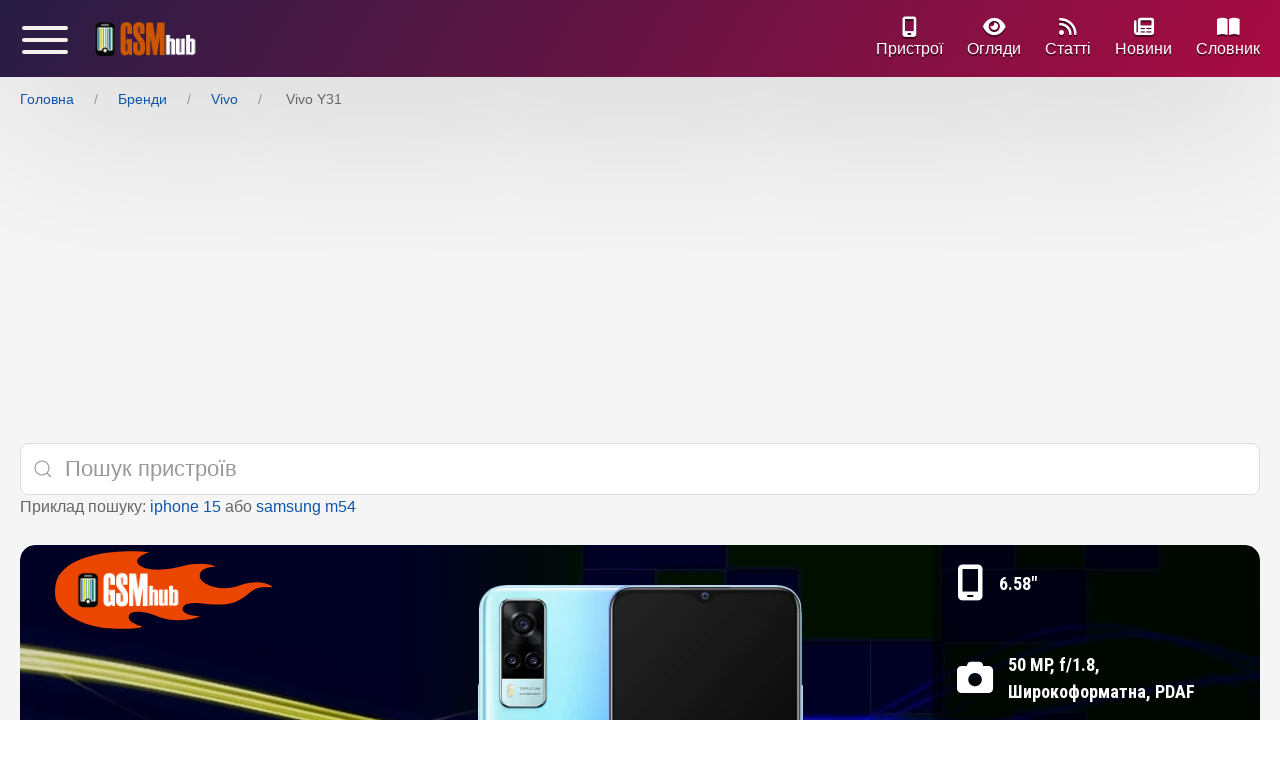

--- FILE ---
content_type: text/html; charset=UTF-8
request_url: https://gsmhub.com.ua/vivo_y31
body_size: 12529
content:
<!doctype html>
<html lang="uk">
<head>
    <meta charset="UTF-8">
    <meta name="viewport" content="width=device-width, initial-scale=1.0, minimum-scale=1.0">
    <meta http-equiv="X-UA-Compatible" content="ie=edge">
    <title>Vivo Y31 характеристики пристрою, повний перелік, огляд, відгуки</title>
    <meta name="description" content="Vivo Y31 смартфон Android 11, Funtouch 11.1. Дата виходу 2021. Характеристики 6.58 екран, роздільна здатність , чіпсет Mediatek MT6769V/CU Helio G80 (12 nm), батарея Li-Po 5000 mAh, Вбудована, оперативна пам&#039;ять 4GB RAM; 8GB RAM, огляд пристрою, відгуки користувачів, рейтинг">
    <link rel="shortcut icon" type="image/x-icon" href="/favicon.png">

    <link rel="stylesheet" href="https://gsmhub.com.ua/template/assets/css/libs/uikit.min.css">
        <link rel="stylesheet" href="https://gsmhub.com.ua/template/assets/css/modelCard.css">
    <link rel="stylesheet" href="https://gsmhub.com.ua/template/assets/css/deviceOverview.css">
    <link rel="stylesheet" href="https://gsmhub.com.ua/template/assets/css/casePage.css">
    <link rel="stylesheet" href="https://gsmhub.com.ua/template/assets/css/reviewsPage.css">
    
    <link rel="stylesheet" href="https://cdn.jsdelivr.net/npm/@fancyapps/ui@4.0/dist/fancybox.css"/>
    <!--[if lt IE 9]>
    <link rel="stylesheet" href="https://gsmhub.com.ua/template/assets/js/gallary/photobox.ie.css"><![endif]-->
    <!--[if lt IE 9]>
    <script async src="https://gsmhub.com.ua/template/assets/js/gallary/html5.js"></script><![endif]-->
    
    <link rel="stylesheet" href="https://gsmhub.com.ua/template/assets/css/custom.css">
    <link rel="stylesheet" href="https://gsmhub.com.ua/template/assets/css/homePage.css">
    <link rel="stylesheet" href="https://gsmhub.com.ua/template/assets/css/style.css">
    <link rel="stylesheet" href="https://gsmhub.com.ua/template/assets/css/mediaQuery.css">
    <meta name="google-adsense-account" content="ca-pub-6462167888809950">

    <!-- Google Tag Manager -->
    <script>setTimeout((function (w, d, s, l, i) {
            w[l] = w[l] || [];
            w[l].push({
                'gtm.start':
                    new Date().getTime(), event: 'gtm.js'
            });
            var f = d.getElementsByTagName(s)[0],
                j = d.createElement(s), dl = l != 'dataLayer' ? '&l=' + l : '';
            j.async = true;
            j.src =
                'https://www.googletagmanager.com/gtm.js?id=' + i + dl;
            f.parentNode.insertBefore(j, f);
        })(window, document, 'script', 'dataLayer', 'GTM-PFRC9F5'), 3000);</script>
    <!-- End Google Tag Manager -->
    <script async src="https://pagead2.googlesyndication.com/pagead/js/adsbygoogle.js?client=ca-pub-6462167888809950"
            crossorigin="anonymous"></script>
</head>
<body class="model_card_page device_overview prices_page reviews_page">
<!-- Google Tag Manager (noscript) -->
<noscript>
    <iframe src="https://www.googletagmanager.com/ns.html?id=GTM-PFRC9F5"
            height="0" width="0" style="display:none;visibility:hidden"></iframe>
</noscript>
<!-- End Google Tag Manager (noscript) -->



    <header>
    <div class="uk-container uk-height-1-1">
        <div uk-grid class="uk-height-1-1">
            <div class="uk-width-1-4@s uk-width-1-3@l uk-flex uk-flex-middle uk-flex-left">
                <div class="menu_logo hamburger">
                    <i class="menu-open">
                        <span></span>
                    </i>
                </div>

                <a href="https://gsmhub.com.ua/" class="logo uk-margin-remove">
                    <img src="https://gsmhub.com.ua/logo.png" width="112" height="36" alt="GSMhub.com.ua">
                </a>
            </div>

            <div class="menu uk-width-expand@s uk-visible@s uk-dis uk-flex uk-flex-middle uk-flex-right">
                <a href="https://gsmhub.com.ua/brands" class="uk-flex uk-flex-column uk-flex-middle">
                    <i class="fa-solid fa-mobile-screen font-size-20"></i>
                    Пристрої
                </a>
                <a href="https://gsmhub.com.ua/overviews" class="uk-flex uk-flex-column uk-flex-middle">
                    <i class="fa-solid fa-eye font-size-20"></i>
                    Огляди
                </a>
                <a href="https://gsmhub.com.ua/articles" class="uk-flex uk-flex-column uk-flex-middle">
                    <i class="fa-regular fa-rss font-size-20"></i>
                    Статті
                </a>
                <a href="https://gsmhub.com.ua/news" class="uk-flex uk-flex-column uk-flex-middle">
                    <i class="fa-regular fa-newspaper font-size-20"></i>
                    Новини
                </a>
                <a href="https://gsmhub.com.ua/glossary" class="uk-flex uk-flex-column uk-flex-middle">
                    <i class="fa-regular fa-book-open font-size-20"></i>
                    Cловник
                </a>









            </div>
        </div>
    </div>
</header>

    <div class="uk-container uk-height-1-1 uk-width-1-1 uk-flex uk-flex-middle uk-margin-small-bottom">
        <nav aria-label="Breadcrumb" class="uk-margin-small-top">
            <ul class="uk-breadcrumb">
                <li><a href="https://gsmhub.com.ua" class="font-blue">Головна</a></li>
                <li><a href="https://gsmhub.com.ua/brands" class="font-blue">Бренди</a></li>
                <li><a href="https://gsmhub.com.ua/brand-vivo"
                       class="font-blue">Vivo</a></li>
                <li><span> Vivo Y31</span></li>
            </ul>
        </nav>
    </div>

    <section class="uk-container header_block-two">
    <div uk-grid class="uk-width-1-1 uk-margin-remove-left">
        <div class="uk-width-expand@s uk-padding-remove-left">
            <div class="header_search uk-search uk-search-default br8 uk-width-1-1 uk-flex">
                <span uk-search-icon></span>
                <input class="uk-search-input uk-position-relative" type="search" id="search-input" name="search" value=""
                       placeholder="Пошук пристроїв">
                <ul id="search-results" class="uk-list uk-list-divider uk-card-header"></ul>
            </div>
            <span>Приклад пошуку: <span class="font-blue">iphone 15</span> або
                <span class="font-blue">samsung m54</span></span>
        </div>
    </div>
</section>

    <section class="uk-container home_slider">
    <div class="slider uk-position-relative uk-visible-toggle uk-light uk-height-1-1 br15" tabindex="-1"
         uk-slider="center: true">
        <div class="uk-slider-items uk-grid uk-grid-match uk-height-1-1">
            <div class="uk-width-1-1">
                <div class="uk-cover-container br15">
                    <img src="https://gsmhub.com.ua/storage/models/769/banner.webp" width="1280" height="480" alt="Y31 Cover" uk-cover>
                    <div class="uk-panel uk-height-1-1">
                        <div class="in_focus uk-position-absolute uk-visible@s">
                            <svg xmlns="http://www.w3.org/2000/svg" version="1.0" viewBox="0 0 218 79">
                                <path d="M57.2 2.1C28.7 4.8 9.6 13.9 2.8 27.8c-3 6.2-3.2 19-.5 24 6.5 12 21.8 20.7 43.4 24.8 9.8 1.8 34.7 1.6 39.3-.4 2.2-.9 2.2-1.1.5-1.2-3.4-.1-10.3-3.7-11.5-6-4.4-8.3 9.2-10.7 25.3-4.4 5 2 12.1 4 15.7 4.4 7.1.9 19.5-.2 25-2.2l3.5-1.3-5.8-.6c-9.3-1-14-5.6-9.8-9.8 3-3 8.2-3.5 20.6-2.1 21.2 2.4 30.6.4 42-9 7.5-6.3 10.1-7.3 18.3-7.3 6.1.1 7-.1 5.5-1.2-6.7-4.6-19-5-30.3-1-10.2 3.5-17.9 4.2-26 2.1-11.2-2.9-16.9-8.7-14-14.1 1.6-3.1 6.7-5.5 11.7-5.6l3.8-.1-3.5-1.5c-5.5-2.5-19.7-2.2-29.5.6-20 5.7-40.7 4.3-44.6-3-1.6-3 1.5-6.9 7.1-9l4.3-1.6-4.8-.6c-6-.9-20.4-.7-31.3.4z"/>
                            </svg>
                            <p class="uk-position-absolute">
                                <img src="https://gsmhub.com.ua/logo-banner.png" height="36" width="112" alt="GSMhub">
                            </p>
                        </div>
                        <div class="panel_bottom uk-position-absolute uk-width-1-1">
                            <h3 class="title">
                                Vivo Y31
                            </h3>
                            <div class="bg_overflow uk-flex uk-flex-between1 uk-flex-middle">
                                <div class="product_rating uk-flex uk-flex-middle uk-flex-center">
                                    <ul class="uk-flex">
                                                                                    <li >
                                                <svg xmlns="http://www.w3.org/2000/svg" fill="none" viewBox="0 0 11 10">
                                                    <path fill="#989898" stroke="#989898" stroke-linecap="round"
                                                          stroke-linejoin="round" stroke-width=".872"
                                                          d="m5.53 1.143 1.348 2.73 3.013.44-2.18 2.123.514 3-2.694-1.417-2.695 1.417.514-3-2.18-2.123 3.013-.44 1.348-2.73Z"></path>
                                                </svg>
                                            </li>
                                                                                    <li >
                                                <svg xmlns="http://www.w3.org/2000/svg" fill="none" viewBox="0 0 11 10">
                                                    <path fill="#989898" stroke="#989898" stroke-linecap="round"
                                                          stroke-linejoin="round" stroke-width=".872"
                                                          d="m5.53 1.143 1.348 2.73 3.013.44-2.18 2.123.514 3-2.694-1.417-2.695 1.417.514-3-2.18-2.123 3.013-.44 1.348-2.73Z"></path>
                                                </svg>
                                            </li>
                                                                                    <li >
                                                <svg xmlns="http://www.w3.org/2000/svg" fill="none" viewBox="0 0 11 10">
                                                    <path fill="#989898" stroke="#989898" stroke-linecap="round"
                                                          stroke-linejoin="round" stroke-width=".872"
                                                          d="m5.53 1.143 1.348 2.73 3.013.44-2.18 2.123.514 3-2.694-1.417-2.695 1.417.514-3-2.18-2.123 3.013-.44 1.348-2.73Z"></path>
                                                </svg>
                                            </li>
                                                                                    <li >
                                                <svg xmlns="http://www.w3.org/2000/svg" fill="none" viewBox="0 0 11 10">
                                                    <path fill="#989898" stroke="#989898" stroke-linecap="round"
                                                          stroke-linejoin="round" stroke-width=".872"
                                                          d="m5.53 1.143 1.348 2.73 3.013.44-2.18 2.123.514 3-2.694-1.417-2.695 1.417.514-3-2.18-2.123 3.013-.44 1.348-2.73Z"></path>
                                                </svg>
                                            </li>
                                                                                    <li >
                                                <svg xmlns="http://www.w3.org/2000/svg" fill="none" viewBox="0 0 11 10">
                                                    <path fill="#989898" stroke="#989898" stroke-linecap="round"
                                                          stroke-linejoin="round" stroke-width=".872"
                                                          d="m5.53 1.143 1.348 2.73 3.013.44-2.18 2.123.514 3-2.694-1.417-2.695 1.417.514-3-2.18-2.123 3.013-.44 1.348-2.73Z"></path>
                                                </svg>
                                            </li>
                                                                            </ul>
                                    <span class="number_rating uk-margin-remove"></span>
                                </div>
                                <ul class="tab-nav product_category uk-flex uk-flex-between1 uk-flex-middle ml-15">
                                    <li class="uk-height-1-1">
                                        <a class="uk-flex uk-height-1-1 uk-flex-middle active"
                                           href="#characteristics" aria-label="характеристики">
                                            
                                            <i class="fa-solid fa-mobile-screen m-10 font-size-28"></i>
                                            <p class="uk-margin-remove uk-text-uppercase">характеристики</p>
                                        </a>
                                    </li>
                                                                        <li class="uk-height-1-1">
                                        <a class="uk-flex uk-height-1-1 uk-flex-middle"
                                           href="#cases">
                                            <i class="fa-solid fa-mobile m-10 font-size-28 fa-rotate-180"></i>
                                            <p class="uk-margin-remove uk-text-uppercase">чохли</p>
                                        </a>
                                    </li>
                                    <li class="uk-height-1-1">
                                        <a class="uk-flex uk-height-1-1 uk-flex-middle"
                                           href="#reviews" aria-label="відгуки">
                                            <i class="fa-regular fa-comments m-10 font-size-28"></i>
                                            <p class="uk-margin-remove uk-text-uppercase">відгуки</p>
                                        </a>
                                    </li>














                                </ul>
                            </div>
                        </div>
                        <div class="panel_left uk-position-absolute">
                            <ul class="uk-flex uk-flex-column uk-flex-around uk-flex-between@m1 uk-height-1-1 pl-0">

                                                                    <li class="uk-flex uk-flex-middle">

                                        <i class="fa-regular fa-mobile-screen font-white font-size-36 mr-15"></i>
                                        <div class="info">
                                            <p>
                                                6.58"
                                            </p>
                                                <p>
                                                    
                                                </p>
                                        </div>
                                    </li>
                                                                                                <li class="uk-flex uk-flex-middle">

                                    <i class="fa-regular fa-camera font-white font-size-36 mr-15"></i>
                                    <div class="info">
                                        <p>
                                            50 MP, f/1.8, Широкоформатна, PDAF
                                        </p>
                                    </div>
                                </li>
                                                                                                <li class="uk-flex uk-flex-middle">

                                    <i class="fa-regular fa-microchip font-white font-size-36 mr-15"></i>
                                    <div class="info">
                                        <p>
                                            64GB 4GB RAM<br>128GB 4GB RAM<br>128GB 8GB RAM
                                        </p>
                                    </div>
                                </li>
                                                                                                <li class="uk-flex uk-flex-middle">

                                    <i class="fa-regular fa-battery-full font-white font-size-36 mr-15"></i>
                                    <div class="info">
                                        <p>
                                            Li-Po 5000 mAh, Вбудована
                                        </p>
                                    </div>
                                </li>
                                                            </ul>
                        </div>
                    </div>
                </div>
            </div>
        </div>
    </div>
</section>

    <div class="tab-content">
        <div id="characteristics" class="tab-pane active">
            <div class="uk-container">
    <ul id='bestgallery'>
        
                    <li>
                <a href="https://gsmhub.com.ua/storage/models/769/750/12063a1a-8c2f-49b3-8e16-132c7a0c2ef8.webp" data-fancybox="gallery" data-src="https://gsmhub.com.ua/storage/models/769/750/12063a1a-8c2f-49b3-8e16-132c7a0c2ef8.webp"
                   data-caption="Обкладинка моделі Vivo Y31">
                    <img src="https://gsmhub.com.ua/storage/models/769/250/12063a1a-8c2f-49b3-8e16-132c7a0c2ef8.webp" width="150" height="150"
                         alt="Обкладинка моделі Vivo Y31"/>
                </a>
            </li>
                    <li>
                <a href="https://gsmhub.com.ua/storage/models/769/750/60f3cbcc-80a6-4332-a81a-69073c216d80.webp" data-fancybox="gallery" data-src="https://gsmhub.com.ua/storage/models/769/750/60f3cbcc-80a6-4332-a81a-69073c216d80.webp"
                   data-caption="Вид фронтальний Vivo Y31">
                    <img src="https://gsmhub.com.ua/storage/models/769/250/60f3cbcc-80a6-4332-a81a-69073c216d80.webp" width="150" height="150"
                         alt="Вид фронтальний Vivo Y31"/>
                </a>
            </li>
                    <li>
                <a href="https://gsmhub.com.ua/storage/models/769/750/e77f905c-23cb-49ff-8d5c-d3036cc609f5.webp" data-fancybox="gallery" data-src="https://gsmhub.com.ua/storage/models/769/750/e77f905c-23cb-49ff-8d5c-d3036cc609f5.webp"
                   data-caption="Вид ззаду Vivo Y31">
                    <img src="https://gsmhub.com.ua/storage/models/769/250/e77f905c-23cb-49ff-8d5c-d3036cc609f5.webp" width="150" height="150"
                         alt="Вид ззаду Vivo Y31"/>
                </a>
            </li>
            </ul>
</div>
<section class="characteristics">
    <div class="uk-container">
        <h1>Vivo Y31 характеристики </h1>
        <div class="uk-margin-small-top" uk-grid>
            <!-- Rating Stars Box -->
<div class="uk-flex subtitle">
    Оцінка
    <div class='ml-10 rating-stars text-center'>
        <ul id='stars'>
                            <li class='star '
                    title='Кепсько' data-value='1'>
                    <i class='fa fa-star fa-fw'></i>
                </li>
                            <li class='star '
                    title='Не дуже' data-value='2'>
                    <i class='fa fa-star fa-fw'></i>
                </li>
                            <li class='star '
                    title='Нормально' data-value='3'>
                    <i class='fa fa-star fa-fw'></i>
                </li>
                            <li class='star '
                    title='Чудово' data-value='4'>
                    <i class='fa fa-star fa-fw'></i>
                </li>
                            <li class='star '
                    title='Крутезно' data-value='5'>
                    <i class='fa fa-star fa-fw'></i>
                </li>
                    </ul>
    </div>
    </div>

            <div class="uk-width-auto uk-margin-small subtitle">Поділитися</div>
            <div class="uk-width-expand@m uk-margin-remove-top uk-margin-small-bottom"><p><div class="social-wrapper">
    <a href="#" id="facebookShare"  class="icon facebook">
        <div class="tooltip">Facebook</div>
        <span><i class="fab fa-facebook-f"></i></span>
    </a>




    <a href="#" id="viberShare" class="icon viber">
        <div class="tooltip">Viber</div>
        <span><i class="fab fa-viber"></i></span>
    </a>
    <a href="#" id="telegramShare" class="icon telegram">
        <div class="tooltip">Telegram</div>
        <span><i class="fab fa-telegram"></i></span>
    </a>
</div>
</p></div>
        </div>

                    <div class="characteristic_bg br15">
    <p class="uk-heading-divider uk-padding-remove uk-margin-small-bottom">
        <span>
            <img src="https://gsmhub.com.ua/storage/params/38/2275417d-23d0-478c-9224-7106d0af7d28.png" width="36" height="36" alt="Корпус" class="uk-margin-small">
            Корпус
        </span>
    </p>
            <div class="uk-grid-small" uk-grid>
            <div class="uk-width-expand" uk-leader>Висота (мм)</div>
            <div class="uk-width-expand uk-margin-small-left uk-text-break">163.86</div>
        </div>
            <div class="uk-grid-small" uk-grid>
            <div class="uk-width-expand" uk-leader>Ширина (мм)</div>
            <div class="uk-width-expand uk-margin-small-left uk-text-break">75.32</div>
        </div>
            <div class="uk-grid-small" uk-grid>
            <div class="uk-width-expand" uk-leader>Товшина (мм)</div>
            <div class="uk-width-expand uk-margin-small-left uk-text-break">8.38</div>
        </div>
            <div class="uk-grid-small" uk-grid>
            <div class="uk-width-expand" uk-leader>Вага (г)</div>
            <div class="uk-width-expand uk-margin-small-left uk-text-break">188</div>
        </div>
            <div class="uk-grid-small" uk-grid>
            <div class="uk-width-expand" uk-leader>Кольори</div>
            <div class="uk-width-expand uk-margin-small-left uk-text-break">Mirror Black<br>Midday Dream</div>
        </div>
    </div>

                            <div id="adv-chr-place-first"></div>
                                            <div class="characteristic_bg br15">
    <p class="uk-heading-divider uk-padding-remove uk-margin-small-bottom">
        <span>
            <img src="https://gsmhub.com.ua/storage/params/46/29d459dd-e740-4469-8150-12ea96749470.png" width="36" height="36" alt="Дисплей" class="uk-margin-small">
            Дисплей
        </span>
    </p>
            <div class="uk-grid-small" uk-grid>
            <div class="uk-width-expand" uk-leader>Діагональ екрану (дюйм)</div>
            <div class="uk-width-expand uk-margin-small-left uk-text-break">6.58</div>
        </div>
            <div class="uk-grid-small" uk-grid>
            <div class="uk-width-expand" uk-leader>Тип екрану</div>
            <div class="uk-width-expand uk-margin-small-left uk-text-break">IPS LCD</div>
        </div>
            <div class="uk-grid-small" uk-grid>
            <div class="uk-width-expand" uk-leader>Захист</div>
            <div class="uk-width-expand uk-margin-small-left uk-text-break">1080 x 2408 пікселів, 20:9 співвідношення (~401 ppi щільність)</div>
        </div>
    </div>

                                            <div class="characteristic_bg br15">
    <p class="uk-heading-divider uk-padding-remove uk-margin-small-bottom">
        <span>
            <img src="https://gsmhub.com.ua/storage/params/31/9837b927-b378-4d02-8354-6dfa7abacff9.png" width="36" height="36" alt="Вихід на ринок" class="uk-margin-small">
            Вихід на ринок
        </span>
    </p>
            <div class="uk-grid-small" uk-grid>
            <div class="uk-width-expand" uk-leader>Рік випуску</div>
            <div class="uk-width-expand uk-margin-small-left uk-text-break">2021</div>
        </div>
            <div class="uk-grid-small" uk-grid>
            <div class="uk-width-expand" uk-leader>Ринки країн</div>
            <div class="uk-width-expand uk-margin-small-left uk-text-break">Україна<br>Весь світ</div>
        </div>
            <div class="uk-grid-small" uk-grid>
            <div class="uk-width-expand" uk-leader>Ціна на старті продажів</div>
            <div class="uk-width-expand uk-margin-small-left uk-text-break">223 $</div>
        </div>
    </div>

                                            <div class="characteristic_bg br15">
    <p class="uk-heading-divider uk-padding-remove uk-margin-small-bottom">
        <span>
            <img src="https://gsmhub.com.ua/storage/params/6/936c6aeb-eeb5-4cf2-82a8-ba9d83e7f414.png" width="36" height="36" alt="Бренд та модель" class="uk-margin-small">
            Бренд та модель
        </span>
    </p>
            <div class="uk-grid-small" uk-grid>
            <div class="uk-width-expand" uk-leader>Серія пристрою</div>
            <div class="uk-width-expand uk-margin-small-left uk-text-break">Y</div>
        </div>
            <div class="uk-grid-small" uk-grid>
            <div class="uk-width-expand" uk-leader>Альтернативні назви</div>
            <div class="uk-width-expand uk-margin-small-left uk-text-break">V2109</div>
        </div>
    </div>

                                            <div class="characteristic_bg br15">
    <p class="uk-heading-divider uk-padding-remove uk-margin-small-bottom">
        <span>
            <img src="https://gsmhub.com.ua/storage/params/20/75956494-ea87-46f7-8ff9-3b58f62995ec.png" width="36" height="36" alt="Мережа" class="uk-margin-small">
            Мережа
        </span>
    </p>
            <div class="uk-grid-small" uk-grid>
            <div class="uk-width-expand" uk-leader>2G Діапазон</div>
            <div class="uk-width-expand uk-margin-small-left uk-text-break">GSM 850 / 900 / 1800 / 1900 - SIM 1 & SIM 2</div>
        </div>
            <div class="uk-grid-small" uk-grid>
            <div class="uk-width-expand" uk-leader>3G Діапазон</div>
            <div class="uk-width-expand uk-margin-small-left uk-text-break">HSDPA 850 / 900 / 2100</div>
        </div>
            <div class="uk-grid-small" uk-grid>
            <div class="uk-width-expand" uk-leader>Технологія</div>
            <div class="uk-width-expand uk-margin-small-left uk-text-break">GSM / HSPA / LTE</div>
        </div>
            <div class="uk-grid-small" uk-grid>
            <div class="uk-width-expand" uk-leader>4G Діапазон</div>
            <div class="uk-width-expand uk-margin-small-left uk-text-break">1, 3, 5, 8, 38, 40, 41</div>
        </div>
            <div class="uk-grid-small" uk-grid>
            <div class="uk-width-expand" uk-leader>Швидкість</div>
            <div class="uk-width-expand uk-margin-small-left uk-text-break">HSPA 42.2/5.76 Mbps, LTE</div>
        </div>
    </div>

                                            <div class="characteristic_bg br15">
    <p class="uk-heading-divider uk-padding-remove uk-margin-small-bottom">
        <span>
            <img src="https://gsmhub.com.ua/storage/params/50/92725c02-2c6f-4824-a7ab-1e4dda3a280c.png" width="36" height="36" alt="Платформа" class="uk-margin-small">
            Платформа
        </span>
    </p>
            <div class="uk-grid-small" uk-grid>
            <div class="uk-width-expand" uk-leader>ОС</div>
            <div class="uk-width-expand uk-margin-small-left uk-text-break">Android 11, Funtouch 11.1</div>
        </div>
            <div class="uk-grid-small" uk-grid>
            <div class="uk-width-expand" uk-leader>Чіпсет</div>
            <div class="uk-width-expand uk-margin-small-left uk-text-break">Mediatek MT6769V/CU Helio G80 (12 nm)</div>
        </div>
            <div class="uk-grid-small" uk-grid>
            <div class="uk-width-expand" uk-leader>CPU</div>
            <div class="uk-width-expand uk-margin-small-left uk-text-break">Octa-core (2x2.0 GHz Cortex-A75 & 6x1.8 GHz Cortex-A55)</div>
        </div>
            <div class="uk-grid-small" uk-grid>
            <div class="uk-width-expand" uk-leader>GPU</div>
            <div class="uk-width-expand uk-margin-small-left uk-text-break">Mali-G52 MC2</div>
        </div>
    </div>

                                            <div class="characteristic_bg br15">
    <p class="uk-heading-divider uk-padding-remove uk-margin-small-bottom">
        <span>
            <img src="https://gsmhub.com.ua/storage/params/53/62d0da3e-e6ff-48b0-8db1-25426dbc2579.png" width="36" height="36" alt="Пам&#039;ять" class="uk-margin-small">
            Пам&#039;ять
        </span>
    </p>
            <div class="uk-grid-small" uk-grid>
            <div class="uk-width-expand" uk-leader>Слот для картки</div>
            <div class="uk-width-expand uk-margin-small-left uk-text-break">microSDXC (виділений слот)</div>
        </div>
            <div class="uk-grid-small" uk-grid>
            <div class="uk-width-expand" uk-leader>Вбудована</div>
            <div class="uk-width-expand uk-margin-small-left uk-text-break">64GB 4GB RAM<br>128GB 4GB RAM<br>128GB 8GB RAM</div>
        </div>
            <div class="uk-grid-small" uk-grid>
            <div class="uk-width-expand" uk-leader>ОЗП</div>
            <div class="uk-width-expand uk-margin-small-left uk-text-break">4GB RAM<br>8GB RAM</div>
        </div>
    </div>

                                            <div class="characteristic_bg br15">
    <p class="uk-heading-divider uk-padding-remove uk-margin-small-bottom">
        <span>
            <img src="https://gsmhub.com.ua/storage/params/54/c9b3554b-8d6a-45f8-8e90-fd2347a6dea0.png" width="36" height="36" alt="Камера (Головна)" class="uk-margin-small">
            Камера (Головна)
        </span>
    </p>
            <div class="uk-grid-small" uk-grid>
            <div class="uk-width-expand" uk-leader>Перша камера</div>
            <div class="uk-width-expand uk-margin-small-left uk-text-break">50 MP, f/1.8, Широкоформатна, PDAF</div>
        </div>
            <div class="uk-grid-small" uk-grid>
            <div class="uk-width-expand" uk-leader>Друга камера</div>
            <div class="uk-width-expand uk-margin-small-left uk-text-break">2 MP, f/2.4, Макро</div>
        </div>
            <div class="uk-grid-small" uk-grid>
            <div class="uk-width-expand" uk-leader>Третя камера</div>
            <div class="uk-width-expand uk-margin-small-left uk-text-break">2 MP, f/2.4, Далекофокусна</div>
        </div>
            <div class="uk-grid-small" uk-grid>
            <div class="uk-width-expand" uk-leader>Відео</div>
            <div class="uk-width-expand uk-margin-small-left uk-text-break">1080p@30fps</div>
        </div>
            <div class="uk-grid-small" uk-grid>
            <div class="uk-width-expand" uk-leader>Особливості</div>
            <div class="uk-width-expand uk-margin-small-left uk-text-break">Світлодіодний спалах</div>
        </div>
    </div>

                                            <div class="characteristic_bg br15">
    <p class="uk-heading-divider uk-padding-remove uk-margin-small-bottom">
        <span>
            <img src="https://gsmhub.com.ua/storage/params/56/01a08a49-54df-4c0a-879e-cf80c9c53728.png" width="36" height="36" alt="Звук" class="uk-margin-small">
            Звук
        </span>
    </p>
            <div class="uk-grid-small" uk-grid>
            <div class="uk-width-expand" uk-leader>Зовнішній динамік</div>
            <div class="uk-width-expand uk-margin-small-left uk-text-break">Так</div>
        </div>
            <div class="uk-grid-small" uk-grid>
            <div class="uk-width-expand" uk-leader>3.5mm порт</div>
            <div class="uk-width-expand uk-margin-small-left uk-text-break">Так</div>
        </div>
    </div>

                                            <div class="characteristic_bg br15">
    <p class="uk-heading-divider uk-padding-remove uk-margin-small-bottom">
        <span>
            <img src="https://gsmhub.com.ua/storage/params/55/2f075d12-d132-467d-83e1-f678488c6af0.png" width="36" height="36" alt="Камера (Селфі)" class="uk-margin-small">
            Камера (Селфі)
        </span>
    </p>
            <div class="uk-grid-small" uk-grid>
            <div class="uk-width-expand" uk-leader>Перша селфі</div>
            <div class="uk-width-expand uk-margin-small-left uk-text-break">16 MP, f/2.0, Широкоформатна</div>
        </div>
            <div class="uk-grid-small" uk-grid>
            <div class="uk-width-expand" uk-leader>Відео селфі</div>
            <div class="uk-width-expand uk-margin-small-left uk-text-break">1080p@30fps</div>
        </div>
    </div>

                                            <div class="characteristic_bg br15">
    <p class="uk-heading-divider uk-padding-remove uk-margin-small-bottom">
        <span>
            <img src="https://gsmhub.com.ua/storage/params/57/2048506c-88b6-40b3-91ef-c28528372570.png" width="36" height="36" alt="Батарея" class="uk-margin-small">
            Батарея
        </span>
    </p>
            <div class="uk-grid-small" uk-grid>
            <div class="uk-width-expand" uk-leader>Тип</div>
            <div class="uk-width-expand uk-margin-small-left uk-text-break">Li-Po 5000 mAh, Вбудована</div>
        </div>
            <div class="uk-grid-small" uk-grid>
            <div class="uk-width-expand" uk-leader>Зарядка</div>
            <div class="uk-width-expand uk-margin-small-left uk-text-break">Fast Зарядка 18W Reverse Зарядка</div>
        </div>
            <div class="uk-grid-small" uk-grid>
            <div class="uk-width-expand" uk-leader>Ємність</div>
            <div class="uk-width-expand uk-margin-small-left uk-text-break">5000 mAh</div>
        </div>
    </div>

                                            <div class="characteristic_bg br15">
    <p class="uk-heading-divider uk-padding-remove uk-margin-small-bottom">
        <span>
            <img src="https://gsmhub.com.ua/storage/params/58/4a108652-1c82-4097-980a-ec0c8de0ab30.png" width="36" height="36" alt="Загальні" class="uk-margin-small">
            Загальні
        </span>
    </p>
            <div class="uk-grid-small" uk-grid>
            <div class="uk-width-expand" uk-leader>WLAN</div>
            <div class="uk-width-expand uk-margin-small-left uk-text-break">Wi-Fi 802.11 a/b/g/n/ac, двосмуговий, Wi-Fi Direct, хотспот</div>
        </div>
            <div class="uk-grid-small" uk-grid>
            <div class="uk-width-expand" uk-leader>Bluetooth</div>
            <div class="uk-width-expand uk-margin-small-left uk-text-break">5.0, A2DP, LE</div>
        </div>
            <div class="uk-grid-small" uk-grid>
            <div class="uk-width-expand" uk-leader>GPS</div>
            <div class="uk-width-expand uk-margin-small-left uk-text-break">Так, with A-GPS, GLONASS, GALILEO, BDS</div>
        </div>
            <div class="uk-grid-small" uk-grid>
            <div class="uk-width-expand" uk-leader>NFC</div>
            <div class="uk-width-expand uk-margin-small-left uk-text-break">Так</div>
        </div>
            <div class="uk-grid-small" uk-grid>
            <div class="uk-width-expand" uk-leader>USB</div>
            <div class="uk-width-expand uk-margin-small-left uk-text-break">USB Type-C 2.0, USB On-The-Go</div>
        </div>
    </div>

                                        <div id="adv-chr-place-last"></div>
                        </div>
</section>




            <section class="uk-container uk-margin-small-top">
                <p class="uk-text-uppercase uk-margin-small-bottom">
                    Коментарі
                </p>

                <div class="bg_white br15">
                    <div class="uk-column-1-1 uk-margin-medium-bottom">
                        <a href="#add-comment-modal"
                           class="btn_orange uk-text-uppercase uk-flex-middle uk-flex-center" uk-toggle>
                            Додати коментар
                        </a>
                    </div>

                    <ul class="uk-comment-list uk-margin-small-top">

    </ul>
                </div>
            </section>
        </div>
        <div id="overview" class="tab-pane">
            <section class="characteristics">
    <div class="uk-container">

                    <h1 class="title">Vivo Y31 Огляд</h1>
            <p class="subtitle">Огляд ще не додано</p>
            </div>
</section>


            <section class="news uk-container uk-margin-small-top uk-margin-medium-bottom">
                <h4 class="uk-text-uppercase uk-margin-small-bottom">
                    Читайте ще
                </h4>

                <div class="uk-grid-small uk-child-width-1-2@s uk-child-width-1-3@m uk-child-width-1-4@l" uk-grid>
            <div>
            <div class="uk-card uk-card-default br8">
                <div class="uk-card-media-top">
                    <a href="https://gsmhub.com.ua/samsung_galaxy-s24#overview">
                        <img class="uk-width-1-1 rt-8" src="https://gsmhub.com.ua/storage/models/1167/banner.webp" width="300" height="100"
                             alt="компактний флагман з розумними функціями" loading="lazy">
                    </a>

                </div>
                <div class="uk-card-body uk-padding-small">
                    <a href="https://gsmhub.com.ua/samsung_galaxy-s24#overview">
                        <h4 class="uk-margin-small-bottom">Samsung Galaxy S24 огляд : компактний флагман з розумними функціями</h4>
                    </a>
                    <div class="uk-grid-small uk-child-width-1-2" uk-grid>





                        <div class="uk-margin-remove-top">
                            <span uk-icon="icon: calendar; ratio: 0.8"></span>
                            
                            16 лютого 2024
                        </div>
                        <div class="uk-margin-remove-top">
                            <span uk-icon="icon: clock; ratio: 0.8"></span>
                            
                            8 хвилин
                        </div>
                    </div>
                    
                    
                    
                    
                    
                    
                    
                    
                    
                    
                </div>
            </div>
        </div>

            <div>
            <div class="uk-card uk-card-default br8">
                <div class="uk-card-media-top">
                    <a href="https://gsmhub.com.ua/infinix_zero-30#overview">
                        <img class="uk-width-1-1 rt-8" src="https://gsmhub.com.ua/storage/models/1105/banner.webp" width="300" height="100"
                             alt="крутий дисплей, швидка зарядка і неймовірна камера, але невтішний процесор!" loading="lazy">
                    </a>

                </div>
                <div class="uk-card-body uk-padding-small">
                    <a href="https://gsmhub.com.ua/infinix_zero-30#overview">
                        <h4 class="uk-margin-small-bottom">Infinix Zero 30 огляд : крутий дисплей, швидка зарядка і неймовірна камера, але невтішний процесор!</h4>
                    </a>
                    <div class="uk-grid-small uk-child-width-1-2" uk-grid>





                        <div class="uk-margin-remove-top">
                            <span uk-icon="icon: calendar; ratio: 0.8"></span>
                            
                            08 лютого 2024
                        </div>
                        <div class="uk-margin-remove-top">
                            <span uk-icon="icon: clock; ratio: 0.8"></span>
                            
                            6 хвилин
                        </div>
                    </div>
                    
                    
                    
                    
                    
                    
                    
                    
                    
                    
                </div>
            </div>
        </div>

            <div>
            <div class="uk-card uk-card-default br8">
                <div class="uk-card-media-top">
                    <a href="https://gsmhub.com.ua/google_pixel-8-pro#overview">
                        <img class="uk-width-1-1 rt-8" src="https://gsmhub.com.ua/storage/models/1122/banner.webp" width="300" height="100"
                             alt="смартфон який може все?" loading="lazy">
                    </a>

                </div>
                <div class="uk-card-body uk-padding-small">
                    <a href="https://gsmhub.com.ua/google_pixel-8-pro#overview">
                        <h4 class="uk-margin-small-bottom">Google Pixel 8 Pro огляд : смартфон який може все?</h4>
                    </a>
                    <div class="uk-grid-small uk-child-width-1-2" uk-grid>





                        <div class="uk-margin-remove-top">
                            <span uk-icon="icon: calendar; ratio: 0.8"></span>
                            
                            30 січня 2024
                        </div>
                        <div class="uk-margin-remove-top">
                            <span uk-icon="icon: clock; ratio: 0.8"></span>
                            
                            5 хвилин
                        </div>
                    </div>
                    
                    
                    
                    
                    
                    
                    
                    
                    
                    
                </div>
            </div>
        </div>

            <div>
            <div class="uk-card uk-card-default br8">
                <div class="uk-card-media-top">
                    <a href="https://gsmhub.com.ua/xiaomi_poco-m6-pro#overview">
                        <img class="uk-width-1-1 rt-8" src="https://gsmhub.com.ua/storage/models/1085/banner.webp" width="300" height="100"
                             alt="Xiaomi Poco M6 Pro – хороший процесор та велика батарея для бабусі чи роботи." loading="lazy">
                    </a>

                </div>
                <div class="uk-card-body uk-padding-small">
                    <a href="https://gsmhub.com.ua/xiaomi_poco-m6-pro#overview">
                        <h4 class="uk-margin-small-bottom">Xiaomi Poco M6 Pro 5G огляд : Xiaomi Poco M6 Pro – хороший процесор та велика батарея для бабусі чи роботи.</h4>
                    </a>
                    <div class="uk-grid-small uk-child-width-1-2" uk-grid>





                        <div class="uk-margin-remove-top">
                            <span uk-icon="icon: calendar; ratio: 0.8"></span>
                            
                            23 січня 2024
                        </div>
                        <div class="uk-margin-remove-top">
                            <span uk-icon="icon: clock; ratio: 0.8"></span>
                            
                            7 хвилин
                        </div>
                    </div>
                    
                    
                    
                    
                    
                    
                    
                    
                    
                    
                </div>
            </div>
        </div>

    </div>
            </section>
        </div>
        <div id="cases" class="tab-pane">
            <section class="prices">
    <div class="uk-container">
        <h2 class="title_characteristics">Vivo Y31 чохли</h2>
    </div>
    <div class="uk-container">
        <div class="bg_white br15 covers"></div>
    </div>
</section>
        </div>
        <div id="reviews" class="tab-pane">
            <section>
        <div class="uk-container">
        <h2 class="title_characteristics">Vivo Y31 відгуки</h2>
        <p>
            Усього відгуків 0
        </p>

    </div>

            <div class="uk-container">
                    </div>
    </section>

<section class="form">
    <div class="uk-container">
        <h2 class="uk-text-uppercase">Додати відгук</h2>
        <div class="bg_white br15">
            <form action="https://gsmhub.com.ua/vivo_y31/reviews/store" method="post" id="subReview">
                <input type="hidden" name="_token" value="iVp1br769dQ2lvcPzoADfw2RlFbJ2hLrmU2Ts738">                <div>
                    <label>
                        <small>Оцініть пристрій</small>
                    </label>
                    <input type="number" name="review_rating" value="5" hidden>
                </div>

                <div class='rating-stars text-center'>
                    <ul id='reviewStars' class="subtitle">
                        <li class='star selected' title='Poor' data-value='1'>
                            <i class='fa fa-star fa-fw'></i>
                        </li>
                        <li class='star selected' title='Fair' data-value='2'>
                            <i class='fa fa-star fa-fw'></i>
                        </li>
                        <li class='star selected' title='Good' data-value='3'>
                            <i class='fa fa-star fa-fw'></i>
                        </li>
                        <li class='star selected' title='Excellent' data-value='4'>
                            <i class='fa fa-star fa-fw'></i>
                        </li>
                        <li class='star selected' title='WOW!!!' data-value='5'>
                            <i class='fa fa-star fa-fw'></i>
                        </li>
                    </ul>
                </div>


                <div class="uk-margin-small-top">
                    <label for="userName">
                        Ім&#039;я <small>( обов&#039;язково )</small>
                    </label>
                    <input id="userName" class="br8 uk-display-block uk-width-1-1" type="text" name="name">
                </div>
                <div class="uk-margin-small-top">
                    <label for="userReview">
                        Відгук <small>( обов&#039;язково )</small>
                    </label>
                    <textarea id="userReview" class="br8 uk-display-block uk-width-1-1" name="review" style="height: 80px"></textarea>
                </div>
                <div class="uk-margin-small-top">
                    <button class="g-recaptcha btn_orange uk-text-uppercase"
                            data-sitekey="6LcYeiMjAAAAABmlOtjJHfU5n3Gr_pCRm-doPY9a"
                            data-callback='onSubmit'
                            data-action='submit'>Надіслати</button>
                </div>
            </form>

        </div>
    </div>

</section>
<!-- The Modal -->
<section class="form">
    <!-- The Modal -->
    <div id="reviewReplyModal" class="modal">

        <!-- Modal content -->
        <div class="modal-content br15">
            <span class="close">×</span>
            <div class="uk-container">
                <h3 class="uk-text-uppercase"></h3>
                <div class="bg_white br15">
                    <form action="https://gsmhub.com.ua/vivo_y31/reviews/store" method="post" id="replyReview">
                        <input type="hidden" name="_token" value="iVp1br769dQ2lvcPzoADfw2RlFbJ2hLrmU2Ts738">                        <div>
                            <label>
                                Ім&#039;я
                            </label>
                            <input class="br8 uk-display-block uk-width-1-1" type="text"
                                   name="name">
                        </div>
                        <div class="uk-margin-small-top">
                            <label>
                                Відгук
                            </label>
                            <textarea class="br8 uk-display-block uk-width-1-1" name="review"
                                      style="height: 80px"></textarea>
                        </div>
                        
                        
                        
                        <button class="g-recaptcha btn_orange uk-text-uppercase"
                                data-sitekey="6LcYeiMjAAAAABmlOtjJHfU5n3Gr_pCRm-doPY9a"
                                data-callback='onSubmitReply'
                                data-action='submit'>Відповісти</button>
                        
                    </form>

                </div>
            </div>
        </div>

    </div>
</section>

        </div>

        <div id="modelSimilar"></div>
    </div>



<footer uk-sticky="position: bottom;">
    <div class="uk-container uk-height-1-1">
        <div uk-grid>
            <div class="uk-width-auto@s uk-width-1-4@m">
                <a href="https://gsmhub.com.ua/" class="logo uk-margin-remove">
                    <img src="https://gsmhub.com.ua/logo.png" width="112" height="36" alt="GSMhub.com.ua">
                </a>
            </div>

            <div class="uk-width-expand@s">
                <ul class="uk-list uk-list-bullet">
                    <li><a href="https://gsmhub.com.ua/brands">Пристрої</a></li>
                    <li><a href="https://gsmhub.com.ua/news">Новини</a></li>
                    <li><a href="https://gsmhub.com.ua/articles">Статті</a></li>
                    <li><a href="https://gsmhub.com.ua/overviews">Огляди</a></li>
                    <li><a href="https://gsmhub.com.ua/glossary">Cловник</a></li>
                </ul>
            </div>
            <div class="uk-width-expand@s">
                <ul class="uk-list uk-list-bullet">
                    <li><a href="https://gsmhub.com.ua/pages/privacy-policy">Політика конфіденційності</a></li>
                    <li><a href="https://gsmhub.com.ua/pages/contacts">Контакти</a></li>
                </ul>
            </div>
        </div>
        <p class="uk-width-1-1 uk-flex uk-flex-center uk-text-muted uk-margin-small-top">
            © GSMhub.com.ua 2024
        </p>
    </div>
</footer>

<div class="mobile_menu_container">
    <a href="https://gsmhub.com.ua/" class="logo uk-margin-remove">
        <img src="https://gsmhub.com.ua/logo.png" width="112" height="36" alt="GSMhub.com.ua">
    </a>
    <div class="mobile_menu_content">
        <ul>

















































            <li>
                <a href="https://gsmhub.com.ua/brands" class="pages">
                    <i class="fa-solid fa-mobile-screen mr-10"></i> Пристрої
                </a>
            </li>
            <li>
                <a href="https://gsmhub.com.ua/news" class="pages">
                    <i class="fa-regular fa-rss mr-10"></i> Новини
                </a>
            </li>
            <li>
                <a href="https://gsmhub.com.ua/overviews" class="pages">
                    <i class="fa-regular fa-star mr-10"></i> Огляди
                </a>
            </li>
            <li>
                <a href="https://gsmhub.com.ua/articles" class="pages">
                    <i class="fa-regular fa-rss mr-10"></i> Статті
                </a>
            </li>
            <li>
                <a href="https://gsmhub.com.ua/glossary" class="pages">
                    <i class="fa-regular fa-book-open mr-10"></i> Cловник
                </a>
            </li>
            <li>
                <a href="https://gsmhub.com.ua/pages/privacy-policy">
                    <i class="fa-regular fa-building-shield mr-10"></i> Політика конфіденційності
                </a>
            </li>
            <li>
                <a href="https://gsmhub.com.ua/pages/contacts">
                    <i class="fa-regular fa-address-book mr-10" ></i> Контакти
                </a>
            </li>





        </ul>
    </div>
</div>

<div class="mobile_menu_overlay"></div>
    <div id="add-comment-modal" uk-modal>
        <div class="uk-modal-dialog">
            <button class="uk-modal-close-default" type="button" uk-close></button>
            <div class="uk-modal-header">
                <h3 class="uk-modal-title">Додати коментар</h3>
            </div>
            <form id="createComment" method="post" action="https://gsmhub.com.ua/vivo_y31/comment">
                <input type="hidden" name="_token" value="iVp1br769dQ2lvcPzoADfw2RlFbJ2hLrmU2Ts738">
                <div class="uk-modal-body">
                    <fieldset class="uk-fieldset">
                        <div class="uk-margin">
                            <input class="uk-input" type="text" name="name"
                                   placeholder="Ім&#039;я ( Не обов&#039;язково )"
                                   aria-label="Input">
                        </div>
                        <div class="uk-margin">
                        <textarea class="uk-textarea" rows="5" placeholder="Додати коментар"
                                  name="comment" aria-label="Textarea"></textarea>
                        </div>
                    </fieldset>
                </div>
                <div class="uk-modal-body uk-padding-remove-top">
                    <div class="g-recaptcha" data-sitekey="6LdTViMjAAAAAI57CcRWoYyAVsqMaN6hl8DCSnJw"></div>
                </div>
                <div class="uk-modal-footer uk-text-right">
                    <button class="uk-button uk-button-default uk-modal-close" type="button">Скасувати</button>
                    <button class="uk-button uk-button-primary">Додати</button>
                </div>
            </form>
        </div>
    </div>

    <div id="add-comment-reply-modal" uk-modal>
        <div class="uk-modal-dialog">
            <button class="uk-modal-close-default" type="button" uk-close></button>
            <div class="uk-modal-header">
                <h3 class="uk-modal-title">Додати відповідь на коментар</h3>
            </div>
            <div class="uk-modal-body parent_comment"><p></p></div>
            <form id="createCommentReply" method="post" action="https://gsmhub.com.ua/vivo_y31/comment">
                <input type="hidden" name="_token" value="iVp1br769dQ2lvcPzoADfw2RlFbJ2hLrmU2Ts738">                <input name="parent_id" value="" hidden>
                <div class="uk-modal-body">
                    <fieldset class="uk-fieldset">
                        <div class="uk-margin">
                            <input class="uk-input" type="text" name="name"
                                   placeholder="Ім&#039;я ( Не обов&#039;язково )"
                                   aria-label="Input">
                        </div>
                        <div class="uk-margin">
                        <textarea class="uk-textarea" rows="5" placeholder="Додати коментар"
                                  name="comment" aria-label="Textarea"></textarea>
                        </div>
                    </fieldset>
                </div>
                <div class="uk-modal-body uk-padding-remove-top">
                    <div class="g-recaptcha" data-sitekey="6LdTViMjAAAAAI57CcRWoYyAVsqMaN6hl8DCSnJw"></div>
                </div>
                <div class="uk-modal-footer uk-text-right">
                    <button class="uk-button uk-button-default uk-modal-close" type="button">Скасувати</button>
                    <button class="uk-button uk-button-primary">Додати</button>
                </div>
            </form>
        </div>
    </div>

<script src="https://gsmhub.com.ua/template/assets/js/jquery-3.6.2.min.js"></script>
<script defer src="https://gsmhub.com.ua/template/assets/js/libs/uikit.min.js"></script>
<script defer src="https://gsmhub.com.ua/template/assets/js/libs/uikit-icons.min.js"></script>

    <script src="https://gsmhub.com.ua/template/assets/js/gallary/jquery.photobox.js"></script>
    <script src="https://cdn.jsdelivr.net/npm/@fancyapps/ui@4.0/dist/fancybox.umd.js"></script>

    <script>

        // Customization example
        Fancybox.bind('[data-fancybox="gallery"]', {
            infinite: false
        });

        $(window).bind('hashchange', function (e) {
            var hash = window.location.hash;
            showTab(hash)
        });

        $(document).ready(function () {
            var hash = window.location.hash;

            if (hash.length) {
                showTab(hash)
            } else {
                // по умолчанию показывается первая вкладка
                $(".tab-content .tab-pane").hide();
                $(".tab-content .active").show();
            }
        });

        function showTab(hash) {
            $(".tab-nav li a").removeClass("active");
            $('.tab-nav').find('a[href="' + hash + '"]').addClass("active");
            $(".tab-content .tab-pane").hide();
            $(hash).fadeIn();
            // console.log(hash)
            if(hash == '#reviews'){
                $("head").append('<script async defer src="https://www.google.com/recaptcha/api.js">' + '</' +'script>');
            }
        }

        // load cases
        $(document).ready(function () {

            $.get("https://gsmhub.com.ua/vivo_y31/covers?count=1", function(data) {
                $('#adv-chr-place-first').html(data);
                $('#adv-ovr-place-first').html(data);
            });
            $.get("https://gsmhub.com.ua/vivo_y31/similar", function(data) {
                $('#modelSimilar').html(data);
            });
            $.get("https://gsmhub.com.ua/vivo_y31/covers?count=2", function(data) {
                $('#cases .covers').html(data);
            });
        });

        function onSubmit(token) {
            document.getElementById("subReview").submit();
        }

        function onSubmitReply(token) {
            document.getElementById("replyReview").submit();
        }

        $('.reviewReply').click(function () {
            var reviewId = $(this).data('review-id');
            var author = $(this).data('author');
            $html = '<input name="parent_id" value="' + reviewId + '" hidden>';
            $('#myModal h3').text("Додати відповіть на відгук від " + author);
            $('#myModal form').append($html);
            $('#myModal').show();
        });

        // Get the modal
        var modal = document.getElementById('reviewReplyModal');
        // Get the <span> element that closes the modal
        var span = document.getElementsByClassName("close")[0];
        // When the user clicks on <span> (x), close the modal
        span.onclick = function () {
            modal.style.display = "none";
        }
        // When the user clicks anywhere outside of the modal, close it
        window.onclick = function (event) {
            if (event.target == modal) {
                modal.style.display = "none";
            }
        }

        // Set device Rate
        $(document).ready(function () {
            /* 1. Visualizing things on Hover - See next part for action on click */
            $('#stars li').on('mouseover', function () {
                var onStar = parseInt($(this).data('value'), 10); // The star currently mouse on

                // Now highlight all the stars that's not after the current hovered star
                $(this).parent().children('li.star').each(function (e) {
                    if (e < onStar) {
                        $(this).addClass('hover');
                    } else {
                        $(this).removeClass('hover');
                    }
                });

            }).on('mouseout', function () {
                $(this).parent().children('li.star').each(function (e) {
                    $(this).removeClass('hover');
                });
            });

            /* 2. Action to perform on click */
            $('#stars li').on('click', function () {
                var onStar = parseInt($(this).data('value'), 10); // The star currently selected
                var stars = $(this).parent().children('li.star');

                for (i = 0; i < stars.length; i++) {
                    $(stars[i]).removeClass('selected');
                }

                for (i = 0; i < onStar; i++) {
                    $(stars[i]).addClass('selected');
                }

                // JUST RESPONSE (Not needed)
                var ratingValue = parseInt($('#stars li.selected').last().data('value'), 10);

                $.ajax({
                    headers: {
                        'X-CSRF-TOKEN': "iVp1br769dQ2lvcPzoADfw2RlFbJ2hLrmU2Ts738"
                    },
                    url: "https://gsmhub.com.ua/vivo_y31/rate",
                    type: 'put',
                    data: {'rate': ratingValue},
                    success: function (data) {

                        UIkit.notification({message: data.msg, pos: 'bottom-center', status: 'primary'})
                    },
                    error: function (xhr, str) {
                        msg = "Thanks! But you have already rated this article";
                        UIkit.notification({message: msg, pos: 'bottom-center', status: 'danger'})
                    }
                });
                // responseMessage(msg);
            });
        });

        // Set review rate
        $(document).ready(function () {
            /* 1. Visualizing things on Hover - See next part for action on click */
            $('#reviewStars li').on('mouseover', function () {
                var onStar = parseInt($(this).data('value'), 10); // The star currently mouse on

                // Now highlight all the stars that's not after the current hovered star
                $(this).parent().children('li.star').each(function (e) {
                    if (e < onStar) {
                        $(this).addClass('hover');
                    } else {
                        $(this).removeClass('hover');
                    }
                });

            }).on('mouseout', function () {
                $(this).parent().children('li.star').each(function (e) {
                    $(this).removeClass('hover');
                });
            });

            /* 2. Action to perform on click */
            $('#reviewStars li').on('click', function () {
                var onStar = parseInt($(this).data('value'), 10); // The star currently selected
                var stars = $(this).parent().children('li.star');

                for (i = 0; i < stars.length; i++) {
                    $(stars[i]).removeClass('selected');
                }

                for (i = 0; i < onStar; i++) {
                    $(stars[i]).addClass('selected');
                }

                // JUST RESPONSE (Not needed)
                var ratingValue = parseInt($('#reviewStars li.selected').last().data('value'), 10);
                $('input[name=review_rating]').val(ratingValue);
            });
        });

        $('.commentReply').click(function () {
            var commentId = $(this).data('comment-id');
            var comment = $(this).data('comment');

            $('#add-comment-reply-modal .parent_comment p').text(comment);
            $('#add-comment-reply-modal input[name=parent_id]').val(commentId);

            UIkit.modal('#add-comment-reply-modal').show();
            UIkit.util.on('#add-comment-reply-modal', 'hidden', function () {
                $('#add-comment-reply-modal .parent_comment p').empty();
                $('#add-comment-reply-modal input[name=parent_id]').val('');
            });

        });

        // Обработка события отправки формы
        $('#createComment, #createCommentReply').submit(function (event) {
            // Отмена стандартного действия отправки формы
            event.preventDefault();

            // Получение данных формы
            const formData = $(this).serialize();
            const actionUrl = $(this).attr('action');
            // Отправка данных формы по AJAX
            $.ajax({
                headers: {
                    'X-CSRF-TOKEN': "iVp1br769dQ2lvcPzoADfw2RlFbJ2hLrmU2Ts738"
                },
                url: actionUrl,
                type: 'POST',
                data: formData,
                success: function (response) {
                    window.location.reload();
                },
                error: function (xhr, error) {
                    var html = $.map(xhr.responseJSON.errors, function (value, index) {
                        return value;
                    }).join('<br> ');

                    if (html.length < 1) {
                        html += xhr.responseJSON.message;
                    }

                    UIkit.notification({message: html, pos: 'bottom-center', status: 'danger'})
                }
            });
        });

    </script>

<script src="https://cdn.onesignal.com/sdks/OneSignalSDK.js" defer></script>
<script>
    window.OneSignal = window.OneSignal || [];
    OneSignal.push(function() {
        OneSignal.init({
            appId: "1eccfc2f-2502-4ca7-883f-7b7ed3412a35",
            // safari_web_id: "web.onesignal.auto.5f4f9ed9-fb2e-4d6a-935d-81aa46fccce0",
            // notifyButton: {
            //     enable: true,
            // },
        });
    });
</script>

<script>

    $(document).ready(function () {
        var css = '<link rel="stylesheet" href="https://fonts.googleapis.com/css2?family=Roboto+Condensed:ital,wght@0,300;0,400;0,700;1,300;1,400;1,700&display=swap">' +
            '<link rel="stylesheet" href="https://gsmhub.com.ua/template/assets/fontawesome/css/fontawesome.min.css" /><link rel="stylesheet" href="https://gsmhub.com.ua/template/assets/fontawesome/css/brands.min.css" />' +
            '<link rel="stylesheet" href="https://gsmhub.com.ua/template/assets/fontawesome/css/solid.min.css" /><link rel="preconnect" href="https://fonts.googleapis.com"><link rel="preconnect" href="https://fonts.gstatic.com" crossorigin>'
            ;

            $("head").append(css);
    });

    // Gamburger menu
    $(function () {
        $(document).on("click", ".mobile_menu_container .parent_main", function (e) {
            e.preventDefault();
            $(".mobile_menu_container .activity").removeClass("activity");
            $(this).siblings("ul").addClass("loaded").addClass("activity");
        });
        $(document).on("click", ".mobile_menu_container .parent", function (e) {
            e.preventDefault();
            $(".mobile_menu_container .activity").removeClass("activity");
            $(this).siblings("ul").addClass("loaded").addClass("activity");
        });
        $(document).on("click", ".mobile_menu_container .back", function (e) {
            e.preventDefault();
            $(".mobile_menu_container .activity").removeClass("activity");
            $(this).parent().parent().removeClass("loaded");
            $(this).parent().parent().parent().parent().addClass("activity");
        });
        $('.menu-open').click(function (e) {
            // $(document).off().on("click", ".menu-open", function(e) {
            // $(document).on("click", ".mobile_menu", function(e) {
            e.preventDefault();

            $(this).toggleClass('menu-open_active'); // added

            $(".mobile_menu_container").addClass("loaded");
            $(".mobile_menu_overlay").fadeIn();
        });
        $(document).on("click", ".mobile_menu_overlay", function (e) {
            $(".mobile_menu_container").removeClass("loaded");
            $(this).fadeOut(function () {
                $(".mobile_menu_container .loaded").removeClass("loaded");
                $(".mobile_menu_container .activity").removeClass("activity");
            });
            $('.menu-open').toggleClass('menu-open_active'); // added
        });
    })

    // Messengers share
    $('#viberShare, #telegramShare, #facebookShare').click(function () {
        var text = $('.section-subtitle').text();
        var url = window.location.href;
        document.getElementById('viberShare').setAttribute('href', "viber://forward?text=" + encodeURIComponent(text + " " + url));
        document.getElementById('telegramShare').setAttribute('href', "tg://msg_url?url=" + url + '&text=' + text);
        document.getElementById('facebookShare').setAttribute('href', "https://www.facebook.com/sharer/sharer.php?u=" + url);
    });

    $(document).ready(function () {
        var currentRequest = null;
        $("#search-input").on("input", function () {
            var query = $(this).val();
            var spinner = '<div class="uk-flex uk-flex-center uk-card-body"><i class="fa fa-spinner fa-spin font-size-28"></i></div>';

            if (query.length > 1) {
                $("#search-results").html(spinner).show();
                $('.header_search').addClass('show');

                if (currentRequest) {currentRequest.abort();}
                currentRequest = $.ajax({
                    url: "https://gsmhub.com.ua/ajax-search",
                    data: {query: query},
                    dataType: "json",
                    success: function (results) {
                        var html = '';
                        if (results.models.length) {
                            $.each(results.models, function (index, device) {
                                var title = device.full_name;
                                $.each(results.keywords, function (index, keyword) {
                                    title = title.replace(new RegExp(keyword, "gi"), function(match) {
                                        return '<b>'+ match +'</b>';
                                    });
                                });

                                html += '<li class="uk-margin-remove-top" data-url="' + device.front_url + '">' +
                                    '<img class="uk-border-rounded uk-margin-small-right" width="60" height="60" src="' + device.thumbnail + '" alt="">' +
                                    '<span class="uk-text-large">' + title + '</span></li>';
                            });
                        } else {
                            html += '<div class="uk-flex uk-flex-center uk-card-body">Нічого не знайдено. Задайте інші параметри пошуку</div>'
                        }

                        $("#search-results").html(html);
                    }
                });
            } else {
                if (query.length == 0) {
                    $("#search-results").empty();
                    $("#search-results").hide();
                    $('.header_search').removeClass('show');
                } else {
                    var min = '<div class="uk-flex uk-flex-center uk-card-body">Введіть від двох символів для пошуку</div>';
                    $("#search-results").html(min).show();
                    $('.header_search').addClass('show');
                }
            }
        });

        // обробник кліка на результат пошуку
        $("#search-results").on("click", "li", function () {
            // var text = $(this).text();
            // $("#search-input").val(text);
            window.location.href = $(this).data('url');
            // приховуємо список результатів
            $("#search-results").hide();
            $('.header_search').removeClass('show');

        });

        // приховуємо список результатів при натисканні за його межами
        $(document).on("click", function (event) {
            if (!$(event.target).closest("#search-results").length && !$(event.target).is("#search-input")) {
                $("#search-results").hide();
                $('.header_search').removeClass('show');
            }
        });
    });

</script>
</body>
</html>


--- FILE ---
content_type: text/html; charset=utf-8
request_url: https://www.google.com/recaptcha/api2/aframe
body_size: 267
content:
<!DOCTYPE HTML><html><head><meta http-equiv="content-type" content="text/html; charset=UTF-8"></head><body><script nonce="fX9E_ggyQ8ha6ctZAm3Ykg">/** Anti-fraud and anti-abuse applications only. See google.com/recaptcha */ try{var clients={'sodar':'https://pagead2.googlesyndication.com/pagead/sodar?'};window.addEventListener("message",function(a){try{if(a.source===window.parent){var b=JSON.parse(a.data);var c=clients[b['id']];if(c){var d=document.createElement('img');d.src=c+b['params']+'&rc='+(localStorage.getItem("rc::a")?sessionStorage.getItem("rc::b"):"");window.document.body.appendChild(d);sessionStorage.setItem("rc::e",parseInt(sessionStorage.getItem("rc::e")||0)+1);localStorage.setItem("rc::h",'1768855970615');}}}catch(b){}});window.parent.postMessage("_grecaptcha_ready", "*");}catch(b){}</script></body></html>

--- FILE ---
content_type: text/css
request_url: https://gsmhub.com.ua/template/assets/css/modelCard.css
body_size: 786
content:
.model_card_page .home_slider .slider .uk-panel .panel_bottom .bg_overflow .product_category a.active {
    background-color: #EB4600;
}
.model_card_page .characteristics h1 {
    font-size: 24px;
    color: var(--grayDark);
    font-weight: 700;
    padding: 24px 16px;
}

.model_card_page .characteristics h2 {
    font-size: 24px;
    color: var(--grayDark);
    font-weight: 700;
    padding: 24px 0;
}
.model_card_page .characteristics .characteristic_bg {
    background-color: var(--white);
    padding: 24px;
}
.model_card_page .characteristics .characteristic_bg .uk-card {
    padding: 0 0 0 40px;
}
.model_card_page .characteristics button.item {
    background-color: var(--grayNightBg);
    border-radius: 8px;
    padding: 12px 24px 12px 16px;
}
.model_card_page .characteristics button.item .arrow svg {
    width: 22px;
    height: 22px;
}
.model_card_page .characteristics button[aria-expanded=true] {

}
.model_card_page .characteristics button[aria-expanded=true] .arrow {
    transform: rotate(180deg);
}
.model_card_page .characteristics .characteristic_bg {
    margin-bottom: 24px;
}
.model_card_page .characteristics .characteristic_bg .content {
    display: none;
}
.model_card_page .characteristics .characteristic_bg  .content_item {
    box-shadow: inset 0px -1px 0 rgba(0, 0, 0, 0.25);
    padding: 5px 0 5px 0;
    /*padding-bottom: 12px;*/
    /*margin-top: 22px;*/
}
.model_card_page .characteristics .characteristic_bg .title svg{
    width: 42px;
    height: 42px;
    min-width: 42px;
    min-height: 42px;
    margin-right: 20px;
}
.model_card_page .characteristics .characteristic_bg .title p {
/*.model_card_page .characteristics .characteristic_bg .title h3 {*/
    font-size: 24px;
    font-weight: 700;
    color: var(--black);
}
.model_card_page .characteristics .characteristic_bg .title span {
    /*.model_card_page .characteristics .characteristic_bg .title h3 {*/
    font-size: 20px;
    font-weight: 500;
    line-height: 1.3em;
    color: var(--black);
}

.model_card_page .characteristics .characteristic_bg  .content_item .subtitle,
.model_card_page .characteristics .characteristic_bg  .content_item p {
    /*margin-right: 50px;*/
    color: var(--black);
    font-size: 20px;
}
.model_card_page .characteristics .characteristic_bg  .content_item .subtitle {
    font-weight: 700;
}
.model_card_page .characteristics .characteristic_bg  .content_item p {
    font-weight: 400;
}
.model_card_page .characteristics .characteristic_bg .uk-card .content_item.last {
    box-shadow: none;
}
.model_card_page .bg_white {
    background-color: var(--white);
    padding: 24px;
}

#bestgallery {
    margin-top: 20px;
}

#bestgallery li {
    width: 200px;
    /*height: 200px;*/
    float: left !important;
    /*margin-bottom: 0px;*/
    overflow: hidden;
}
#bestgallery img {
    max-height: 150px !important;
    box-sizing: border-box;
}
#bestgallery a {
    display: block;
}
@media all and (max-width:768px){
    #bestgallery li {
        max-width: 50% !important;
        /*box-sizing: border-box;*/
    }
}
@media all and (max-width:1024px){
    #bestgallery li {
        max-width: 25% !important;
        /*box-sizing: border-box;*/
    }
}


--- FILE ---
content_type: text/css
request_url: https://gsmhub.com.ua/template/assets/css/deviceOverview.css
body_size: 635
content:
.device_overview h1 {
    font-size: 48px;
    color: var(--grayDark);
    font-weight: 700;
    padding: 24px 0;
}
.device_overview h2 {
    font-size: 48px;
    color: var(--grayDark);
    font-weight: 700;
    padding: 24px 0;
}

.device_overview .characteristics .title_characteristics span {
    color: #EB4600;
}
.device_overview .characteristics .number {
    width: 36px;
    height: 36px;
    border-radius: 8px;
    border: 1.5px solid #989898;
    font-size: 18px;
    color: #989898;
    /*line-height: 48px;*/
    margin-right: 12px;
}
.device_overview .characteristics .rating svg {
    width: 15.3px;
    height: 15.3px;
    margin-left: 7px;
}
.device_overview .characteristics .rating .active svg path {
    fill: #EB4600;
    stroke: #EB4600;
}
.device_overview  .final_grade {
    margin-top: 12px;
    margin-left: -40px!important;
}
.device_overview  .final_grade h3 {
    font-weight: 700;
    font-size: 36px;
    color: #333333;
}
.device_overview  .final_grade .rating svg{
    width: 26px;
    height: 26px;
    min-width: 26px;
    min-height: 26px;
}
.device_overview  .final_grade p {
    font-weight: 700;
    font-size: 34.4611px;
    color: #333333;
}
.device_overview .characteristics .advantage {
    margin-right: 10px;
}
.device_overview .characteristics .advantage svg {
    width: 24px;
    height: 24px;
    min-width: 24px;
}
.device_overview .characteristics h1 {
    font-size: 24px;
    color: var(--grayDark);
    font-weight: 700;
    padding: 24px 16px 5px 16px;
}

/*.device_overview .characteristics .subtitle {*/
/*    color: #333333;*/
/*    font-weight: 400;*/
/*    font-size: 18px;*/
/*    margin: 0 0 15px 15px;*/
/*}*/

.device_overview .characteristics  .characteristic_bg p {
    color: #333333;
    font-weight: 400;
    font-size: 20px;
    /*margin-bottom: 0.7em;*/
}
.device_overview .characteristics  .characteristic_bg iframe {
    width: 100%;
    height: 572px;
}
.device_overview .characteristics  .characteristic_bg  .cst_grid > div{
    width: 33.333%;
    margin-right: 10px;
}
.device_overview .characteristics  .characteristic_bg  .cst_grid > div img {
    width: 100%;
}
.characteristics .overview-content ul li {
    margin-left: 2rem;
    color: #333333;
    list-style-type: disc;
}
.characteristics .overview-content ol li {
    /*margin-left: 2rem;*/
    color: #333333;
    /*list-style-type: disc;*/
}



--- FILE ---
content_type: text/css
request_url: https://gsmhub.com.ua/template/assets/css/casePage.css
body_size: 452
content:
.case_item p {
    padding: 5px;
}
.case_item .rating {
    margin-right: 10px;
}
.case_item .rating p {
    left: 50%;
    top: 50%;
    transform: translate(-50%,-50%);
    position: absolute;
    color: #fff;
    font-weight: bold;
}
.case_item img {
    width: 15%;
    border-radius: 10px;
    margin-right: 24px;
}
.case_item .corporation h6 {
    font-size: 20px;
    color: var(--blueBlack);
}
.case_item .corporation p {
    color: var(--gray);
    padding-top: 6px;
}
.case_item .corporation .rating svg{
    width: 18px;
    height: 18px;
}
/*.case_item .corporation .rating .active svg path{*/
/*    fill: var(--yellow);*/
/*    stroke: var(--yellow);*/
/*}*/
.case_item .corporation .rating .active{
    color: var(--yellow);
    /*stroke: var(--yellow);*/
}

.case_item .price_product a {
    margin-left: 24px;
    /*font-size: 26px;*/
    color: var(--black);
    background-color: var(--yellow);
    padding: 11px 20px;
    border-radius: 6px;
    font-weight: 500;
    text-align: center;
}

@media (max-width:1024px){
    .case_item img {
        width: 25%;
    }
}
@media (max-width:768px){
    .case_item img {
        width: 25%;
    }
}


--- FILE ---
content_type: text/css
request_url: https://gsmhub.com.ua/template/assets/css/reviewsPage.css
body_size: 646
content:
.reviews_page h1 {
    font-size: 24px;
    color: var(--grayDark);
    font-weight: 700;
    padding: 24px 0;
}

.reviews_page h2 {
    font-size: 24px;
    color: var(--grayDark);
    font-weight: 700;
    padding: 24px 0;
}
.reviews_page h3 {
    font-size: 20px;
    color: var(--black);
    font-weight: 500;
    padding: 20px 0;
}

.reviews_page .home_slider .slider .uk-panel .panel_bottom .bg_overflow .product_category a.active {
    background-color: #EB4600;
}
.reviews_page .reviews.bg_white {
    background-color: #fff;
    margin-bottom: 24px;
}
.reviews_page .reviews .comment{
    /*padding: 17px;*/
}
.reviews_page .reviews h6 {
    font-size: 16px;
    color: var(--black);
    font-weight: bold;
}
.reviews_page .reviews svg {
    width: 20px;
    height: 20px;
    min-width: 20px;
    min-height: 20px;
    margin-right: 6px;
}
.reviews_page .reviews .cst_border {
    border-top: 1px solid var(--gray);
    padding: 5px 0;
}
.reviews_page .reviews .cst_border .response {
    padding: 0 17px;
}
.reviews_page .reviews .cst_border [aria-expanded=true] svg {
    transform: rotate(180deg);
}
.reviews_page .reviews .cst_border .response a:first-child {
    font-size: 20px;
    color: var(--black);
}
.reviews_page .reviews .cst_border .response a:first-child span {
    margin-right: 10px;
}
.reviews_page .reviews .cst_border .response a:last-child {
    font-size: 16px;
    color: var(--black);
    border: 1px solid var(--black);
    padding: 3px 8px;
    font-weight: 600;
}
.reviews_page .reviews .cst_border svg {
    width: 12px;
    height: 6px;
}
.reviews_page  .responses_all .comment {
    border-bottom: 1px solid var(--gray);
    margin: 0 40px 0 40px;
    /*padding: 20px 0 20px 0;*/
}
.reviews_page  .responses_all .comment:last-child {
    border-bottom: 0;
}
.reviews_page  .responses_all img{
    width: 55px;
    height: 55px;
}
.reviews_page .form .bg_white {
    background-color: var(--white);
    padding: 24px;
}
.reviews_page .form .bg_white form label {
    font-size: 20px;
    color: var(--black);
    font-weight: 700;
}
.reviews_page .form .bg_white form input {
    border: 1px solid #989898;
}
.reviews_page .form .bg_white form input,
.reviews_page .form .bg_white form textarea {
    margin-top: 10px;
    outline: 0;
    padding: 8px 12px;
}
.reviews_page .form .bg_white form textarea {
    height: 180px;
}
.reviews_page .form .bg_white form button {
    cursor: pointer;
    margin-top: 33px;
    border: 0;
    padding: 9px;
}


--- FILE ---
content_type: text/css
request_url: https://gsmhub.com.ua/template/assets/css/custom.css
body_size: 344
content:
.font-size-12 {
    font-size: 12px;
}
.font-size-14 {
    font-size: 14px;
}
.font-size-16 {
    font-size: 16px;
}
.font-size-18 {
    font-size: 18px !important;
}
.font-size-20 {
    font-size: 20px;
}
.font-size-24 {
    font-size: 24px;
}
.font-size-28 {
    font-size: 28px;
}
.font-size-30 {
    font-size: 30px;
}
.font-size-36 {
    font-size: 36px;
}
.font-size-40 {
    font-size: 40px;
}

.m-5{
    margin: 5px;
}
.m-10{
    margin: 10px;
}
.m-15{
    margin: 15px;
}
.m-20 {
    margin: 20px;
}

.ml-0{
    margin-left: 0px;
}
.ml-5{
    margin-left: 5px;
}
.ml-10{
    margin-left: 10px;
}
.ml-15{
    margin-left: 15px;
}
.ml-20{
    margin-left: 20px;
}

.mr-0{
    margin-right: 0px;
}
.mr-5{
    margin-right: 5px;
}
.mr-10{
    margin-right: 10px;
}
.mr-15{
    margin-right: 15px;
}
.mr-20{
    margin-right: 20px;
}

.pl-0{
    padding-left: 0px;
}

.pr-0{
    padding-right: 0px;
}
.pr-5{
    padding-right: 5px;
}
.pr-10{
    padding-right: 10px;
}
.pr-15{
    padding-right: 15px;
}
.pr-20{
    padding-right: 20px;
}


.font-white {
    color: #ffffff;
}
.font-orange {
    color: var(--orangeDarkness);
}
.font-blue-back {
    color: var(--blueBlack) !important;
}
.font-blue {
    color: #0F57A9 !important;
}


--- FILE ---
content_type: text/css
request_url: https://gsmhub.com.ua/template/assets/css/homePage.css
body_size: 1587
content:

/*start slider*/
.home_slider {
    height: 480px;
}
/*.home_slider .slider {*/
/*    border-bottom-left-radius: 15px;*/
/*    border-bottom-right-radius: 15px;*/
/*}*/
.home_slider .slider .uk-panel .panel_bottom {
    bottom: 0;
}
.home_slider .slider .uk-panel .panel_bottom  .bg_overflow {
    background: #686868;
    border-radius: 0 0 15px 15px;
    padding: 0 15px;
    height: 73px;
}
.home_slider .slider .uk-panel .panel_bottom  .bg_overflow  .main_slider {
    width: 74%;
    height: 100%;
}
.home_slider .slider .uk-panel .panel_bottom  .bg_overflow  .product_category {
    width: 74%;
    height: 100%;
}
.home_slider .slider .uk-panel .panel_bottom  .bg_overflow  .product_category a {
    padding: 0 5px;
}
.home_slider .slider .uk-panel .panel_bottom  .bg_overflow  .product_category a:hover {
    background-color: #EB4600;
    transition: 0.3s ease-in all;
}
.home_slider .slider .uk-panel .panel_bottom h3 {
    font-size: 62px;
    font-weight: 700;
    color: var(--white);
    text-shadow: 0px 2px 0px rgba(0, 0, 0, 0.5);
    margin: 0;
    padding-left: 34px;
}
.home_slider .slider .uk-panel .panel_bottom .product_rating ul li {
    margin-right: 4px;
}
.home_slider .slider .uk-panel .panel_bottom .bg_overflow .main_slider p {
    font-size: 22px;
    text-shadow: 0 2px 0 rgba(0, 0, 0, 0.5);
    font-weight: 700;
}
.home_slider .slider .uk-panel .panel_bottom .bg_overflow .product_category p {
    font-size: 22px;
    text-shadow: 0 2px 0 rgba(0, 0, 0, 0.5);
    font-weight: 700;
}

.home_slider .slider .uk-panel .panel_bottom .bg_overflow .product_category h6 {
    font-size: 22px;
    text-shadow: 0 2px 0 rgba(0, 0, 0, 0.5);
    font-weight: 700;
}

.home_slider .slider .uk-panel .panel_bottom .bg_overflow .product_category img {
    width: 24px;
    height: 24px;
    margin-right: 13px;
}
.home_slider .slider .uk-panel .panel_bottom .bg_overflow .product_category img.sharer {
    width: 40px;
    height: 40px;
    margin-left: 12px;
    margin-right: 0;
}
.home_slider .slider .uk-panel .panel_bottom .product_rating svg{
    width: 30px;
    height: 30px;
}
.home_slider .slider .uk-panel .panel_bottom .product_rating .active svg path {
    fill: var(--white);
    stroke: var(--white);
}
.home_slider .slider .uk-panel .panel_bottom .product_rating .number_rating {
    font-size: 30px;
    font-weight: 700;
    color: var(--white);
    text-shadow: 0 2px 0 rgba(0, 0, 0, 0.5);
}
.home_slider .slider .uk-panel .panel_left {
    width: 278px;
    right: 0;
    bottom: 73px;
    top: 0;
    padding: 0 25px;
    background: linear-gradient(0deg, rgba(0, 0, 0, 0.4), rgba(0, 0, 0, 0.4)), linear-gradient(0deg, rgba(0, 0, 0, 0.6) -44.8%, rgba(255, 255, 255, 0) 100%);
}
.home_slider .slider .uk-panel .panel_left ul {
    margin-top: -5px;
}
/*.home_slider .slider .uk-panel .panel_left .info h4,*/
.home_slider .slider .uk-panel .panel_left .info p {
    font-weight: 700;
    color: var(--white);
    margin: 0;
}
/*.home_slider .slider .uk-panel .panel_left .info h4 {*/
/*    font-size: 34px;*/
/*}*/
.home_slider .slider .uk-panel .panel_left .info p {
    font-size: 18px;
}
.home_slider .slider .uk-panel .panel_left img{
    height: fit-content;
    margin-right: 18px;
}
.home_slider .slider .uk-panel .in_focus {
    left: 2%;
    top: 1%;
}
.home_slider .slider .uk-panel .in_focus svg{
    width: 240px;
    height: 80px;
    fill: #EB4600;
}
.home_slider .slider .uk-panel .in_focus p{
    font-size: 22px;
    font-weight: 700;
    text-shadow: 0 2px 0 rgba(0, 0, 0, 0.5);
    transform: translate(-50%, -50%);
    left: 35%;
    top: 50%;
    margin: 0;
}
.home_slider .slider .uk-panel .in_focus p img{
    height: 36px;
}

/*end slider*/

/*start popular model*/

.popular_models .info_product {
    margin: 18px 20px 20px 20px;
}
.popular_models .uk-slider-items > li {
    text-align: center;
}
.popular_models .uk-slider-items > li h3 {
    color: #2B254E;
    font-size: 18px;
    font-weight: 400;
    margin: 0 20px;
}
.popular_models .uk-slider-items .number_rating {
    color: var(--grayDark);
    /*color: var(--gray);*/
    font-size: 14px;
    font-weight: 700;
    margin: 5px 0 0 5px;
}
.popular_models .uk-slider-items .cst_svg {
    width: 24px;
    height: 24px;
}
.popular_models .uk-slider-items svg {
    width: 14px;
    height: 14px;
}
.popular_models .active svg path {
    fill: var(--orange);
    stroke: var(--orange);
}
.popular_models div[uk-slider] {
    margin: 0 80px;
}
.popular_models div[uk-slider] a[uk-slidenav-next],
.popular_models div[uk-slider] a[uk-slidenav-previous] {
    position: absolute;
    width: 68.51px;
    height: 124px;
    background: var(--grayBtn);
    border-radius: 15px;
    display: flex;
    align-items: center;
    justify-content: center;
    top: 33%;
    margin: 0;
    padding: 0;
}
.popular_models div[uk-slider] a[uk-slidenav-next] {
    right: 3%;
}
.popular_models div[uk-slider] a[uk-slidenav-previous] {
    left: 3%;
}
.popular_models div[uk-slider] a[uk-slidenav-next],
.popular_models div[uk-slider] a[uk-slidenav-previous] {
    top: 61%;
}
.popular_models div[uk-slider] a[uk-slidenav-next]  svg,
.popular_models div[uk-slider] a[uk-slidenav-previous] svg {
    width: 30%;
    height: 30%;
}
/*end popular model*/

/*start brand latest reviews*/
.brand_latest_reviews .cst_padding {
    padding-right: 62px;
}
.brand_latest_reviews .brand_search .uk-margin {
    margin-bottom: 34px;
}
.brand_latest_reviews .brand_search .uk-search{
    background: var(--white);
}
.brand_latest_reviews .brand_search .uk-search-icon {
    width: 68px;
}
.brand_latest_reviews .brand_search .uk-search input {
    height: 52px;
    padding-left: 52px!important;
    font-size: 22px;
}
.brand_latest_reviews .brands .cts_margin {
  margin: 30px 0 0 0;
}
.brand_latest_reviews .cst_padding .brands .item {
    padding: 0;
}
.brand_latest_reviews .cst_padding .brands .item img{
    width: 38px;
    height: 38px;
    min-width: 38px;
}
.brand_latest_reviews .brands p {
    margin: 4px 0 0 0;
    color: var(--grayDark);
    /*color: var(--gray);*/
    font-size: 14px;
    font-weight: 700;
}
.brand_latest_reviews .latest_reviews .latest_reviews_product_name {
    background: linear-gradient(120.1deg, rgba(0, 0, 0, 0.6) -29.75%, rgba(104, 124, 165, 0.6) 166.47%);
    left: 0;
    /*right: 1px;*/
    bottom: 0;
    border-bottom-left-radius: 15px;
    /*border-bottom-right-radius: 15px;*/
    padding: 8px 13px;
}
.brand_latest_reviews .latest_reviews .latest_reviews_product_name p {
/*.brand_latest_reviews .latest_reviews .latest_reviews_product_name h4 {*/
    color: var(--white);
    font-size: 24px;
    font-weight: 700;
}
.brand_latest_reviews .btn_brands {
    margin: 27px 1px 0px 9px;
}
.brand_latest_reviews .btn_brands a svg {
    margin-right: 14px;
}
/*end brand latest reviews*/

/*start news*/
.news .news_img {
    /*width: 27.5%;*/
    overflow: hidden;
}
.news .news_img img{
    height: 100%;
    border-top-left-radius: 8px;
    border-bottom-left-radius: 8px;
}
.news .news_bg {
    margin-top: 0;
    margin-bottom: 24px;
    background-color: var(--white);
    border-top-right-radius: 8px;
    border-bottom-right-radius: 8px;
}
.news .news_bg_info {
    padding: 20px;
    /*padding: 55px 32px 10px 44px;*/
    width: 66.5%;
}
.news .news_bg_info h3 {
    font-size: 30px;
    color: var(--black);
    margin-bottom: 11px;
    font-weight: 700;
}
.news .news_bg_info p {
    color: var(--black);
    font-size: 18px;
    font-weight: 400;
}
.news .news_time_comment .time svg{
    width: 24px;
    height: 24px;
    margin-right: 5px;
}
.news .news_time_comment .time {
    font-size: 18px;
    color: var(--gray);
    margin-right: 24px;
}
.news .news_time_comment .comments svg{
    width: 24px;
    height: 24px;
}
/*end news*/



--- FILE ---
content_type: text/css
request_url: https://gsmhub.com.ua/template/assets/css/style.css
body_size: 4238
content:
:root {
    --orange: #EB4600;
    --orangeDarkness: #A32E00;
    --orangeDark: #6a0000;
    --white: #fff;
    --gray: #989898;
    --grayLight: #b4b4b4;
    --grayBg: #F5F5F5;
    --grayNightBg: #E8E8E8;
    --grayBtn: #939393;
    --grayDark: #5a5a5a;
    --black: #333333;
    --green: #359e00;
    --blueBlack: #2B254E;
    --blueDark: #00008F;
    --yellow: #ffcc00;
}

h1,h2,h3,h4,h5,h6,p {
    margin: 0;
    font-family: 'Roboto Condensed';
}

body {
    background: var(--grayBg);
    /*padding-bottom: 24px;*/
}
select {
    /* reset */
    margin: 0;
    -webkit-box-sizing: border-box;
    -moz-box-sizing: border-box;
    box-sizing: border-box;
    -webkit-appearance: none;
    -moz-appearance: none;
}
a {
    text-decoration: none!important;
}
ul {
    list-style: none;
    padding: 0;
    margin: 0;
}
p {
    margin: 0;
}
.br8 {
    border-radius: 8px;
}

.br15 {
    border-radius: 15px;
}

.rt-8 {
    border-radius: 8px 8px 0 0;
}

.rl-8 {
    border-radius: 8px 0 0 8px;
}

.btn_orange {
    background: linear-gradient(5.2deg, #D10000 4.08%, #FF5811 85.96%);
    box-shadow: 0px 2px 0px rgba(0, 0, 0, 0.5);
    border-radius: 5px;
    padding: 10px;
    color: var(--white);
    /*font-size: 21px;*/
    /*font-weight: 700;*/
    transition: 0.3s ease-in all;
}
.btn_orange:hover {
    color: var(--black);
    transition: 0.3s ease-in all;
}
.btn_orange:hover svg {
    fill: var(--black);
    transition: 0.3s ease-in all;
}
.btn_orange svg {
    width: 24px;
    height: 24px;
}

.popular_models,
.brand_latest_reviews,
.news {
    margin-top: 10px;
}
.popular_models h2,
.brand_latest_reviews h2,
.news h2 {
    font-size: 30px;
    color: var(--black);
    font-weight: 700;
    margin: 20px;
    /*margin-bottom: 42px;*/
}
.brand_latest_reviews .more-info,
.news .more-info{
    font-size: 12px;
    color: var(--orangeDarkness);
}
.news h1 {
    font-size: 24px;
    color: var(--grayDark);
    font-weight: 700;
    padding: 24px 16px 5px 16px;
}
.news .subtitle {
    color: #333333;
    font-weight: 400;
    font-size: 18px;
    margin: 0 0 15px 15px;
}

.news p {
    color: #333333;
    font-weight: 400;
    font-size: 20px;
    margin-bottom: 0.7em;
}
/**
Article show
 */
/*.article {*/
/*    margin-top: 10px;*/
/*}*/

.article{
    margin-top: 10px;
    font-size: 12px;
    color: var(--orangeDarkness);
}
.article h1 {
    font-size: 24px;
    color: var(--grayDark);
    font-weight: 700;
    padding: 24px 16px 5px 16px;
}
.article h2 {
    font-size: 24px;
    color: var(--black);
    font-weight: 700;
    margin-bottom: 40px;
}
.article h3 {
    font-size: 20px;
    color: var(--black);
    font-weight: 600;
    margin-bottom: 16px;
}

.article .contents-title {
    color: #333333;
    font-weight: 600;
    font-size: 20px;
    margin: 0 0 16px 16px;
}
.article .subtitle {
    color: #333333;
    font-weight: 400;
    font-size: 18px;
    margin: 0 0 15px 15px;
}

.article p {
    color: #333333;
    font-weight: 400;
    font-size: 20px;
    margin-bottom: 0.7em;
}
.article .content ul{
    margin: 1rem;
}
.article .content ul li ul li{
    font-size: 16px;
}
.article .content ul li {
    margin-left: 1rem;
    color: #333333;
    font-size: 18px;
    list-style-type: square;
}
.article .content ul li::marker {
    color: #ca6e18;
}
.article .content ol{
    margin: 1rem;
}
.article .content ol li {
    margin-left: 1rem;
    color: #333333;
    font-size: 18px;
    /*list-style-type: disc;*/
}
/**
Article end
 */
.characteristics .subtitle {
    color: #333333;
    font-weight: 400;
    font-size: 18px;
    margin: 10px 0 15px 15px;
}

.lang {
    margin: 0 15px;
    padding: 10px;
    /*background-color: var(--white);*/
    /*width: 15%;*/
    border: 1px solid var(--white) !important;
    border-radius: 10px !important;
    /*height: 30px!important;*/
}

.select-lang {
    display: block;
    font-size: 14px;
    font-family: sans-serif;
    font-weight: 400;
    color: #444;
    line-height: 1.3;
    padding: .1em 1.6em .1em .8em;
    /*max-width: 100%;*/
    /*box-sizing: border-box;*/
    margin: 0 10px;
    border: 1px solid #aaa;
    box-shadow: 0 1px 0 1px rgba(0,0,0,.04);
    border-radius: .5em;
    -moz-appearance: none;
    -webkit-appearance: none;
    appearance: none;
    background-color: #fff;
    background-image: url('data:image/svg+xml;charset=US-ASCII,%3Csvg%20xmlns%3D%22http%3A%2F%2Fwww.w3.org%2F2000%2Fsvg%22%20width%3D%22292.4%22%20height%3D%22292.4%22%3E%3Cpath%20fill%3D%22%23007CB2%22%20d%3D%22M287%2069.4a17.6%2017.6%200%200%200-13-5.4H18.4c-5%200-9.3%201.8-12.9%205.4A17.6%2017.6%200%200%200%200%2082.2c0%205%201.8%209.3%205.4%2012.9l128%20127.9c3.6%203.6%207.8%205.4%2012.8%205.4s9.2-1.8%2012.8-5.4L287%2095c3.5-3.5%205.4-7.8%205.4-12.8%200-5-1.9-9.2-5.5-12.8z%22%2F%3E%3C%2Fsvg%3E'), linear-gradient(to bottom, #ffffff 0%,#e5e5e5 100%);
    background-repeat: no-repeat, repeat;
    background-position: right .7em top 50%, 0 0;
    background-size: .65em auto, 100%;
}
.select-lang::-ms-expand { display: none; }
.select-lang:hover { border-color: #888; }
.select-lang:focus { border-color: #aaa;
    box-shadow: 0 0 1px 3px rgba(59, 153, 252, .7);
    box-shadow: 0 0 0 3px -moz-mac-focusring;
    color: #222;
    outline: none;
}
.select-lang option { font-weight:normal; }
/**[dir="rtl"] .select-css, :root:lang(ar) .select-css, :root:lang(iw) .select-css {*/
/*    background-position: left .7em top 50%, 0 0;*/
/*    padding: .6em .8em .5em 1.4em;*/
/*}*/

.breadcrumb a{
    color: var(--orangeDarkness);
}

@media (min-width: 1200px) {
    .uk-container {
        max-width: 1280px;
    }
}


/*start header*/
header {
    height: 77px;
    background: linear-gradient(120.1deg, #002245 -29.75%, #ff0040 166.47%);
    /*background: linear-gradient(120.1deg, #2B254E -29.75%, #687CA5 166.47%);*/
    box-shadow: 0px 4px 191px rgba(0, 0, 0, 0.25);
}
header .logo {
    font-size: 20px;
    font-weight: bold;
    text-shadow: 0px 2px 0px rgba(0, 0, 0, 0.5);
}
header .menu_logo {
    margin-right: 20px!important;
    margin-left: 0px;
}
header .logo span {
    color: var(--orange);
}

header .logo img {
    height: 36px;
}

header a {
    margin-left: 24px;
    transition: 0.3s ease-in all;
    color: var(--white);
    text-shadow: 0px 2px 0px rgba(0, 0, 0, 0.5);
}
header a:hover {
    color: var(--orange);
    transition: 0.3s ease-in all;
}
header svg {
    width: 24px;
    height: 24px;
}
header .menu svg {
    margin-bottom: 12px;
}
header .menu img {
    margin-bottom: 12px;
}
/*end header*/

/*start footer*/
footer {
    margin-top: 50px;
    padding: 20px 0 20px 0;
    /*height: 77px;*/
    background: linear-gradient(120.1deg, #002245 -29.75%, #ff0040 166.47%);
    /*box-shadow: 0px 4px 191px rgba(0, 0, 0, 0.25);*/
}
footer .logo {
    font-size: 20px;
    font-weight: bold;
    text-shadow: 0px 2px 0px rgba(0, 0, 0, 0.5);
}
footer .menu_logo {
    margin-right: 20px!important;
    margin-left: 0px;
}
footer .logo span {
    color: var(--orange);
}

footer .logo img {
    height: 36px;
}

footer a {
    /*margin-left: 24px;*/
    transition: 0.3s ease-in all;
    color: var(--white);
    text-shadow: 0px 2px 0px rgba(0, 0, 0, 0.5);
}
footer a:hover {
    color: var(--orange);
    transition: 0.3s ease-in all;
}
footer svg {
    width: 24px;
    height: 24px;
}
footer .menu svg {
    margin-bottom: 12px;
}
footer .menu img {
    margin-bottom: 12px;
}
/*end footer*/

/*start search*/
.header_block-two {
    margin: 26px auto;
}
.header_search{
    background-color: var(--white);
    border: 1px solid #DDDDDD;
}
.header_search .minimal{
    background-image: linear-gradient(45deg, transparent 50%, gray 50%), linear-gradient(135deg, gray 50%, transparent 50%);
    background-position: calc(100% - 12px) calc(1em + 2px), calc(100% - 7px) calc(1em + 2px), calc(100% - 2.5em) 0.5em;
    background-size: 5px 5px, 5px 5px, 5px 1.5em;
    background-repeat: no-repeat;
}
.header_search .minimal:focus {
    background-image: linear-gradient(45deg, var(--orange) 50%, transparent 50%), linear-gradient(135deg, transparent 50%, var(--orange) 50%);
    background-position: calc(100% - 6px) 1em, calc(100% - 11px) 1em, calc(100% - 2.5em) 0.5em;
    background-size: 5px 5px, 5px 5px, 1px 1.5em;
    background-repeat: no-repeat;
    border-color: var(--orange);
    outline: 0;
}
.header_search .uk-search-icon {
    width: 44px;
}
.header_search input {
    /*width: 71%;*/
    border: 0!important;
    /*border-right: 1px solid var(--grayBg) !important;*/
    padding-left: 44px!important;
    height: 50px!important;

}
.header_search select {
    width: 29%;
    border: 0;
    background-color: var(--white);
    outline: none;
    color: var(--gray);
    padding-left: 34px;
}
.header_search input,
.header_search select {
    font-size: 21.6px;
}
.header_search input:before {
    content: '';
    position: absolute;
    right: 0;
    height: 10px;
    background: red;
}
.header_block-two .cst_width {
    width: 24%;
    padding-left: 20px;
}
#search-results {
    display: none;
    position: absolute;
    top: 100%;
    left: -1px;
    width: 100%;
    padding: 0;
    margin: 0;
    list-style: none;
    background-color: #fff;
    border: 1px solid #ddd;
    border-radius: 0 0 8px 8px;
    /*border-top: none;*/
    max-height: 200px;
    min-height: 50px;
    overflow-y: auto;
    z-index: 2;
}
#search-results li {
    padding: 5px;
    cursor: pointer;
}
#search-results li:hover {
    background-color: #eee;
}
.header_search.show{
    border-radius: 5px 5px 0 0 !important;
}
/*end search*/
#search_glossary_results {
    display: none;
    position: absolute;
    top: 100%;
    left: -1px;
    width: 100%;
    padding: 0;
    margin: 0;
    list-style: none;
    background-color: #fff;
    border: 1px solid #ddd;
    border-radius: 0 0 8px 8px;
    /*border-top: none;*/
    max-height: 200px;
    min-height: 50px;
    overflow-y: auto;
    z-index: 2;
}
#search_glossary_results li {
    padding: 5px 12px;
    cursor: pointer;
}
#search_glossary_results li:hover {
    background-color: #eee;
}

/*start footer*/
footer svg:hover path {
    stroke: var(--orange);
}
/*end footer*/

/* The Modal (background) */
.modal {
    display: none; /* Hidden by default */
    position: fixed; /* Stay in place */
    z-index: 1; /* Sit on top */
    padding-top: 100px; /* Location of the box */
    left: 0;
    top: 0;
    width: 100%; /* Full width */
    height: 100%; /* Full height */
    overflow: auto; /* Enable scroll if needed */
    background-color: rgb(0,0,0); /* Fallback color */
    background-color: rgba(0,0,0,0.4); /* Black w/ opacity */
}

/* Modal Content */
.modal-content {
    background-color: #fefefe;
    margin: auto;
    padding: 20px;
    border: 1px solid #888;
    width: 80%;
}

/* The Close Button */
.close {
    color: #aaaaaa;
    float: right;
    font-size: 28px;
    font-weight: bold;
}

.close:hover,
.close:focus {
    color: #000;
    text-decoration: none;
    cursor: pointer;
}

/* Hamburger ===== Mob menu ===== */
.menu-open {
    display: block;
    width: 50px;
    height: 50px;
    position: relative;
    z-index: 3;
    margin-left: auto;
    cursor: pointer;
}

.menu-open span,
.menu-open span::before,
.menu-open span::after {
    position: absolute;
    top:50%;
    margin-top: -1px;/*Исходное было -1px*/
    left: 50%;
    margin-left: -23px;
    width: 46px;
    height: 4px;
    background-color: #F3F1E9;
    /*background-color: #665E57;*/
    border-radius: 2px;
}
.menu-open span,
.menu-open span::before,
.menu-open span::after,
.menu-open span:hover {
    color: #ec2f31 !important;
}

.menu-open span::before,
.menu-open span::after {
    content: '';
    display: block;
    transition: 0.3s;
}

.menu-open span::before {
    transform: translateY(-5px);
    margin-top: -9px;
}
.menu-open span::after {
    transform: translateY(5px);
    margin-top: 5px;
}

.menu-open_active span {
    height: 0;
}

.menu-open_active span::before {
    transform: rotate(45deg);
    margin-top: 4px;
}

.menu-open_active span::after {
    transform: rotate(-45deg);
}

.mobile_menu_overlay, .mobile_menu_container{
    position: fixed;
    top: 0;
    left: 0;
    width: 100%;
    height: 100%;
}
.mobile_menu_container, .mobile_menu_container ul li ul{
    -webkit-transition: all 200ms;
    -moz-transition: all 200ms;
    transition: all 200ms;
}
.mobile_menu_overlay{
    display: none;
    cursor: pointer;
    z-index: 10200;
    background: rgba(0, 0, 0, 0.7);
}
.mobile_menu_container{
    -webkit-transform: translateX(-300px);
    transform: translateX(-300px);
    width: 300px;
    overflow: hidden;
    z-index: 10201;
    /*background: #002245;*/
    background: linear-gradient(120.1deg, #002245 -29.75%, #ff0040 166.47%);
}
.mobile_menu_container .logo img{
    margin: 10px;
    height: 36px;
}

.mobile_menu_container.loaded{
    -webkit-transform: translateX(0px);
    transform: translateX(0px);
}
.mobile_menu_container .mobile_menu_content{
    overflow: auto;
    max-height: 100%;
    padding-bottom: 30px;
}
.mobile_menu_container ul{
    margin: 0;
    padding: 0;
}
.mobile_menu_container ul li{
    list-style: none;
}
.mobile_menu_container ul li a{
    display: block;
    padding: 15px 20px;
    line-height: 20px;
    font-size: 16px;
    /*background: #001b37;*/
    color: #ffffff;
    text-decoration: none;
}
.mobile_menu_container ul li a.pages{
    font-size: 14px;
    font-weight: normal;
    color: #eff3e7;
}

.mobile_menu_container ul li a.parent{
    padding-right: 50px;
    color: #eff3e7;
    /*background: #001429 url("/templates/stenk/menu/images/arrow_right.svg") right 20px center no-repeat;*/
    background-size: 20px;
}

.mobile_menu_container ul li a.parent:hover{
    /*background: #002245 url("/templates/stenk/menu/images/arrow_right.svg") right 20px center no-repeat;*/
    background-size: 20px;
}

.mobile_menu_container ul li a.parent_main {
    padding-right: 50px;
    color: #E08565 !important;
    /*background: #001429 url("/templates/stenk/menu/images/arrow_right.svg") right 20px center no-repeat;*/
    background-size: 20px;
    font-weight: bold !important;
}
.mobile_menu_container ul li a.parent_main:hover{
    /*background: #002245 url("/templates/stenk/menu/images/arrow_right.svg") right 20px center no-repeat;*/
    background-size: 20px;
}

.mobile_menu_container ul li a.back{
    padding-left: 50px;
    /*background: #001429 url("/templates/stenk/menu/images/arrow_left.svg") left 20px center no-repeat;*/
    background-size: 20px;
    box-sizing: border-box;
    min-height: 50px;
}
.mobile_menu_container ul li a.back:hover{
    /*background: #001429 url("/templates/stenk/menu/images/arrow_left.svg") left 20px center no-repeat;*/
    background-size: 20px;
}
.mobile_menu_container ul li a:hover{
    /*background: #002a55;*/
    background: linear-gradient(120.1deg, #002245 -29.75%, #820323 166.47%);
}
.mobile_menu_container ul li ul{
    -webkit-transform: translateX(300px);
    transform: translateX(300px);
    position: absolute;
    top: 0;
    left: 0;
    width: 100%;
    height: 100%;
    background: #001934;
    z-index: 2;
}
.mobile_menu_container ul li ul.loaded{
    -webkit-transform: translateX(0px);
    transform: translateX(0px);
}
.mobile_menu_container ul li ul.activity{
    overflow-y: auto;
    overflow-x: hidden;
}
/*==== End Menu ====*/

/* Rating Star Widgets Style */
.rating-stars ul {
    list-style-type: none;
    padding: 0;

    -moz-user-select: none;
    -webkit-user-select: none;
}

.rating-stars ul > li.star {
    display: inline-block;

}

.rating-stars ul > li.star.ratable > i.fa {
    font-size: 1em; /* Change the size of the stars */
    color: #ccc; /* Color on idle state */
}

/* Idle State of the stars */
.rating-stars ul > li.star > i.fa {
    font-size: 1.5em; /* Change the size of the stars */
    color: #ccc; /* Color on idle state */
}

/* Hover state of the stars */
.rating-stars ul > li.star.hover > i.fa {
    color: #FFCC36 !important;

}

/* Selected state of the stars */
.rating-stars ul > li.star.selected > i.fa {
    color: #FF912C;
}

/* Social buttons */
.social-wrapper{
    display:inline-flex;
}
.social-wrapper .icon{
    margin: 0 15px;
    cursor:pointer;
    display:flex;
    align-items:center;
    justify-content:center;
    flex-direction:column;
    position: relative;
    z-index:2;
}
.social-wrapper .icon span{
    position:relative;
    z-index:2;
    height: 50px;
    width: 50px;
    display:block;
    background: #fff;
    box-shadow: 0 5px 10px rgba(0,0,0,0.1);
    border-radius:50%;
    text-align:center;
    transition: all 0.4s cubic-bezier(0.68, -0.55, 0.265, 1.55);
}
.social-wrapper .icon span i{
    font-size:25px;
    line-height:50px;
}
.social-wrapper .icon .tooltip{
    position:absolute;
    top:0px;
    background: #fff;
    box-shadow: 0 10px 10px rgba(0,0,0,0.1);
    font-size: 20px;
    padding: 10px 18px;
    border-radius: 25px;
    color:white;
    opacity:0;
    pointer-events: none;
    transition: all 0.4s cubic-bezier(0.68, -0.55, 0.265, 1.55);
}
.social-wrapper .icon:hover .tooltip{
    opacity:1;
    pointer-events: auto;
    top:-70px;
}
.social-wrapper .icon .tooltip:before{
    position:absolute;
    content:"";
    height:15px;
    width:15px;
    bottom:-8px;
    left:50%;
    transform: translateX(-50%) rotate(45deg);
}
.social-wrapper .icon:hover span,
.social-wrapp .icon:hover .tooltip{
    text-shadow: 0px -1px 0px rgba(0,0,0,0.4);
}
.social-wrapper .icon:hover span{
    color: #fff;
}
.social-wrapper .facebook span{
    color:#3B5999;
}
.social-wrapper .viber span{
    color:#59267c;
}
.social-wrapper .telegram span{
    color:#0088cc;
}
.social-wrapper .facebook:hover span,
.social-wrapper .facebook:hover .tooltip,
.social-wrapper .facebook:hover .tooltip:before{
    background:#3B5999;
}
.social-wrapper .twitter:hover span,
.social-wrapper .twitter:hover .tooltip,
.social-wrapper .twitter:hover .tooltip:before{
    background:#46C1F6;
}
.social-wrapper .viber:hover span,
.social-wrapper .viber:hover .tooltip,
.social-wrapper .viber:hover .tooltip:before{
    background:#59267c;
}
.social-wrapper .telegram:hover span,
.social-wrapper .telegram:hover .tooltip,
.social-wrapper .telegram:hover .tooltip:before{
    background:#0088cc;
}


--- FILE ---
content_type: text/css
request_url: https://gsmhub.com.ua/template/assets/css/mediaQuery.css
body_size: 2952
content:
@media (min-width:375px) {
    .rt-8\@xs {
        border-radius: 8px 8px 0 0;
    }
    .rl-8\@xs {
        border-radius: 8px 0 0 8px;
    }
    .rr-8\@xs {
        border-radius: 0 8px 8px 0;
    }
    .rb-8\@xs {
        border-radius: 0 0 8px 8px;
    }
}
@media (min-width:640px) {
    .rt-8\@s {
        border-radius: 8px 8px 0 0;
    }
    .rl-8\@s {
        border-radius: 8px 0 0 8px;
    }
    .rr-8\@s {
        border-radius: 0 8px 8px 0;
    }
    .rb-8\@s {
        border-radius: 0 0 8px 8px;
    }

}
@media (min-width:960px) {
    .rt-8\@m {
        border-radius: 8px 8px 0 0;
    }
    .rl-8\@m {
        border-radius: 8px 0 0 8px;
    }
    .rr-8\@m {
        border-radius: 0 8px 8px 0;
    }
    .rb-8\@m {
        border-radius: 0 0 8px 8px;
    }
}
@media (min-width:1200px) {
    .rt-8\@l {
        border-radius: 8px 8px 0 0;
    }
    .rl-8\@l {
        border-radius: 8px 0 0 8px;
    }
    .rr-8\@l {
        border-radius: 0 8px 8px 0;
    }
    .rb-8\@l {
        border-radius: 0 0 8px 8px;
    }
}
@media (min-width:1600px) {
    .rt-8\@xl {
        border-radius: 8px 8px 0 0;
    }
    .rl-8\@xl {
        border-radius: 8px 0 0 8px;
    }
    .rr-8\@xl {
        border-radius: 0 8px 8px 0;
    }
    .rb-8\@xl {
        border-radius: 0 0 8px 8px;
    }
}

@media (max-width: 1499px) {
    .uk-grid>* {
        padding-left: 0;
    }
    header .menu_logo,
    .uk-grid {
        margin-left: 0;
    }
    .uk-container {
        padding-left: 20px;
        padding-right: 20px;
    }
    .uk-padding-remove {
        padding-left: 0px!important;
        /*padding-left: 20px!important;*/
        padding-right: 0px!important;
        /*padding-right: 20px!important;*/
    }
    .home_slider .slider .uk-panel .panel_bottom .bg_overflow .product_category h6,
    .btn_orange {
        font-size: 18px;
    }
    .home_slider .slider .uk-panel .panel_bottom .product_rating svg {
        width: 24px;
        height: 24px;
    }
    .popular_models div[uk-slider] a[uk-slidenav-previous] {
        left: 1%;
    }
    .popular_models div[uk-slider] a[uk-slidenav-next] {
        right: 1%;
    }
    .brand_latest_reviews .cst_padding .brands .item {
        padding-left: 0!important;
        padding-right: 0!important;
    }
    .brand_latest_reviews .btn_brands {
        margin: 27px 0px 0px 0px;
    }
    .brand_latest_reviews .cst_padding {
        padding-right: 40px;
    }
    .news .news_img {
        padding: 0!important;
    }
    .news .news_bg_info {
        width: 65.5%;
    }
    /*start page brands*/
    .search_brands .cst_btn {
        padding: 8px 45px!important;
    }
    .models_brand-page .cst_btn {
        padding: 8px 20px!important;
    }
    .search_brands .btn_orange,
    .search_brands .cst_btn {
        width: 50%;
        text-align: center;
    }
    /*end page brands*/
    /*start models_brand-page*/
    .models_brand-page .product_brand .product_brand-item {
        width: 15%;
    }
    /*end models_brand-page*/

    /*start mediaQuery*/
    .model_card_page .characteristics .characteristic_bg .uk-card {
        padding: 0!important;
    }
    .model_card_page .characteristics .characteristic_bg .uk-card .uk-grid .uk-first-column {
        padding-right: 20px;
    }
    /*end mediaQuery*/

    /*start page comparison*/
    .comparison_page .bg_white {
        padding: 24px 0!important;
    }
    .comparison_page .characteristic_bg.inputs .uk-grid > div {
        padding-right: 10px;
    }
    .comparison_page .characteristic_bg .uk-card .content_item ul.rating li:not(:last-child) {
        display: none;
    }
    .comparison_page .comparison_product {
        padding-bottom: 24px;
    }
    .comparison_page.model_card_page .characteristics .characteristic_bg {
        background-color: var(--white);
        padding: 0 24px;
    }
    /*end page comparison*/

    /*start page device overview*/
    body.device_overview .final_grade {
        margin-left: 0!important;
    }
}
@media (max-width: 1200px) {
    header .menu {
        margin-right: 20px;
    }
    .header_block-two .cst_width {
        width: 30%;
    }
    .header_block-two .cst_width {
        width: 6%;
    }

    .header_block-two .cst_width .btn_orange span {
        display: none;
    }
    .header_search input, .header_search select {
        font-size: 20px;
    }
    .home_slider .slider .uk-panel .panel_bottom .bg_overflow .product_category {
        width: 32%;
    }
    .home_slider .slider .uk-panel .panel_bottom .bg_overflow .product_category h6 {
        display: none;
    }
    .home_slider .slider .uk-panel .panel_bottom .bg_overflow .product_category p {
        display: none;
    }
    .home_slider .slider .uk-panel .panel_bottom .product_rating .number_rating {
        font-size: 22px;
    }
    .popular_models div[uk-slider] a[uk-slidenav-previous] {
        left: 4%;
    }
    .popular_models div[uk-slider] a[uk-slidenav-next] {
        right: 4%;
    }
    .brand_latest_reviews .brand_search .uk-search input {
        font-size: 18px;
    }
    .brand_latest_reviews .brands h6 {
        font-size: 14px;
    }
    .brand_latest_reviews .cst_padding {
        padding-right: 20px;
    }
    .news .news_bg_info {
        width: 64.5%;
    }
    .news .news_bg_info h3 {
        font-size: 24px;
    }
    .news .news_time_comment .time,
    .news .news_time_comment .comments,
    .news .news_bg_info p {
        font-size: 16px;
    }
    .home_slider .slider .uk-panel .panel_left .info h4 {
        font-size: 26px;
    }
    .home_slider .slider .uk-panel .panel_left {
        bottom: 71px;
    }
    /*start page brands*/
    header .p_none {
        /*padding: 0 20px;*/
    }
    /*end page brands*/
    /*start models_brand-page*/
    .models_brand-page .product_brand .product_brand-item {
        width: 22%;
    }
    .models_brand-page .search_brands h4 {
        font-size: 32px!important;
    }
    /*end models_brand-page*/
    /*start mediaQuery*/
    .model_card_page .characteristics .characteristic_bg .title p {
    /*.model_card_page .characteristics .characteristic_bg .title h3 {*/
    /*    font-size: 32px!important;*/
    }
    /*end mediaQuery*/
    /*start page prices*/
    .prices_page .product_item img {
        margin-right: 20px;
    }
    .prices_page .bg_white .product_item .product_item_title {
        width: 40%;
    }
    .cts_flex {
        display: block!important;
    }
    .prices_page .product_item .price_product a {
        margin: auto 0 auto auto;
        display: block;
        width: 159px;
    }
    .prices_page .color_products,
    .prices_page .product_item {
        box-shadow: inset 0 -1px 0 rgba(0, 0, 0, 0.15);
        padding-bottom: 12px;
    }
   /*end page prices*/
    /*start page comparison*/
    .comparison_page .characteristics .bg_white .inputs form.uk-search .uk-position-relative,
    .comparison_page .characteristics .bg_white .characteristic_bg [data-slider="comparison_slider"] img {
        width: 90%;
    }
    /*end page comparison*/
    /*start page device overview*/
    body.device_overview .characteristics .characteristic_bg iframe {
        height: 472px!important;
    }
    /*end page device overview*/
}
@media (max-width: 992px) {
    .home_slider .slider .uk-panel .panel_bottom .bg_overflow .product_category img {
        margin-right: 0;
    }
    header .menu {
        margin-right: 0;
    }
    header a {
        margin-left: 12px;
    }
    header .menu_logo {
        margin-right: 12px!important;
    }
    header .logo {
        font-size: 18px;
    }
    .header_search input, .header_search select {
        font-size: 16px;
    }
    .header_search .minimal {
        background-position: calc(100% - 12px) calc(1em + 6px), calc(100% - 7px) calc(1em + 6px), calc(100% - 2.5em) 0.5em;
    }
    .home_slider .slider .uk-panel .panel_bottom .bg_overflow .product_category {
        width: 50%;
    }
    .home_slider .slider .uk-panel .panel_bottom h3 {
        font-size: 32px;
    }
    .home_slider .slider .uk-panel .in_focus h6 {
        font-size: 18px;
    }
    .home_slider .slider .uk-panel .in_focus svg {
        width: 205px;
        height: 70px;
        fill: #EB4600;
    }
    .news .news_bg_info {
        width: 61.5%;
        padding: 23px 32px 10px 20px;
    }
    .brand_latest_reviews .latest_reviews .uk-grid .uk-first-column {
        padding-right: 20px;
    }
    .popular_models .info_product {
        margin: 16px 20px 10px 20px;
    }

    .popular_models div[uk-slider] {
        margin: 0 0px;
    }
    .popular_models div[uk-slider] a[uk-slidenav-previous],
    .popular_models div[uk-slider] a[uk-slidenav-next] {
        display: none;
    }
    /*start page brands*/
    .page_brands h1 {
        font-size: 32px!important;
    }
    .header_block-two {
        margin: 16px auto 40px auto;
    }
    .search_brands .cst_btn {
        padding: 8px 20px!important;
    }
    .brands_page .brands_icon .brand_info {
        margin-left: 10px!important;
    }
    .brands_page .brands_icon h6 {
        font-size: 28px!important;
    }
    .brands_page .brands_icon p {
        margin-top: 0!important;
    }
    .brands_page .search_brands {
        margin-bottom: 40px!important;
    }
    .brands_page .brands_icon {
        padding-bottom: 100px!important;
    }
    /*end page brands*/
    /*start models_brand-page*/
    .models_brand-page .product_brand .product_brand-item {
        width: 30.333%;
    }
    /*end models_brand-page*/
    /*start models_brand-page*/
    .product_brand h3 {
        font-size: 24px;
    }
    .models_brand-page .search_brands h4 {
        font-size: 28px!important;
    }
    /*end models_brand-page*/
    /*start mediaQuery*/
    .model_card_page .characteristics .characteristic_bg .title p {
    /*.model_card_page .characteristics .characteristic_bg .title h3 {*/
        font-size: 28px!important;
    }
    /*end mediaQuery*/
    /*start page device overview*/
    body.device_overview .final_grade h3 {
        font-size: 26px;
    }
    body.device_overview .final_grade .rating svg {
        width: 20px;
        height: 20px;
        min-width: 20px;
        min-height: 20px;
    }
    body.device_overview .characteristics .characteristic_bg iframe {
        height: 372px!important;
    }
    /*end page device overview*/
}
@media (max-width: 768px) {
    header .menu a {
        font-size: 14px;
        margin-left: 10px;
    }
    header .menu_logo {
        margin-right: 10px!important;
        min-width: 20px;
    }
    .header_search input {
        width: 66%;
    }
    .header_search select {
        padding-left: 16px;
    }
    .header_search select {
        width: 34%;
    }
    .header_block-two .cst_width {
        width: 8%;
    }
    .home_slider .slider .uk-panel .panel_left {
        width: 202px;
    }
    .brand_latest_reviews .latest_reviews .latest_reviews_product_name p {
    /*.brand_latest_reviews .latest_reviews .latest_reviews_product_name h4 {*/
        color: var(--white);
        font-size: 16px;
        font-weight: 700;
    }

    .popular_models h2, .brand_latest_reviews h2, .news h2 {
        font-size: 22px;
    }
    .news .news_img img {
        height: 100%;
        object-fit: cover;
    }
    /*start page brands*/
    .brands_page .search_brands .uk-search input {
        height: 52px!important;
    }
    .header_block-two {
        display: flex;
        align-items: center;
    }
    .header_block-two .uk-first-column {
        width: 90%;
    }
    .header_block-two .cst_width {
        width: 8%;
        display: block!important;
        height: 50px;
    }
    .header_block-two .cst_width a {
        height: 100%;
    }
    .brands_page .brands_icon {
        padding-bottom: 80px!important;
    }
    .search_brands .btn_orange {
        padding: 8px 16px;
    }
    .search_brands .cst_btn {
        padding: 8px 0px!important;
    }
    /*end page brands*/
    /*start models_brand-page*/
    .product_brand h3 {
        font-size: 22px!important;
    }
    .product_brand .info_product {
        margin-top: 10px!important;
        margin-left: 0!important;
        margin-bottom: 10px!important;
    }
    /*end models_brand-page*/
    /*start mediaQuery*/
    .model_card_page .characteristics .characteristic_bg .title p {
    /*.model_card_page .characteristics .characteristic_bg .title h3 {*/
        font-size: 24px!important;
    }
    /*end mediaQuery*/
}
@media (max-width: 639.98px) {
    .header_search .minimal {
        display: none;
    }
    .header_search input {
        width: 100%;
        border: none!important;
    }
    body .header_block-two .cst_width {
        display: none!important;
    }
    .home_slider .slider .uk-panel .panel_left {
        display: none;
    }
    .home_slider .slider .uk-panel .panel_bottom .bg_overflow .product_rating ul li:nth-child(1),
    .home_slider .slider .uk-panel .panel_bottom .bg_overflow .product_rating ul li:nth-child(2),
    .home_slider .slider .uk-panel .panel_bottom .bg_overflow .product_rating ul li:nth-child(3),
    .home_slider .slider .uk-panel .panel_bottom .bg_overflow .product_rating ul li:nth-child(4) {
        display: none;
    }
    .brand_latest_reviews .latest_reviews img.br15 {
        width: 100%;
    }
    .news .news_img {
        width: 34.5%;
    }
    .news .news_bg_info {
        padding: 20px;
        width: 54.5%;
    }
    .news .news_bg_info div:first-child {
        text-align: center;
    }
    .news .news_bg_info .news_time_comment {
        justify-content: center!important;
        margin-top: 20px;
    }
    .header_block-two .uk-first-column:not(.cst_width) {
        width: 100%;
    }
    /*start page brands*/
    .brands_page .brands_icon img {
        min-width: 66px!important;
        width: 66px!important;
        height: 66px!important;
    }
    .brands_page .header_block-two .uk-first-column {
        width: 92%;
    }
    .brands_page .header_block-two .cst_width {
        display: block!important;
        width: 8%;
    }
    .header_block-two .cst_width {
        width: 10%;
        display: block!important;
    }
    .brands_page .brands_icon {
        padding-bottom: 60px!important;
    }
    .search_brands .uk-first-column {
        margin-top: 12px;
    }
    /*end page brands*/
    /*start models_brand-page*/
    .product_brand h3 {
        font-size: 20px!important;
    }
    .models_brand-page .header_block-two .cst_width {
        display: block!important;
    }
    .models_brand-page .header_block-two .uk-first-column:not(.cst_width) {
        width: 88%;
    }
    .model_card_page .characteristics .characteristic_bg .uk-card .uk-grid .uk-first-column {
        padding-right: 0!important;
    }
    /*end models_brand-page*/
    /*start page comparison*/
    .comparison_page .characteristics .number {
        width: 42px;
        height: 42px;
    }
    .comparison_page.model_card_page .characteristics .characteristic_bg .uk-card .uk-grid [data-slider="2"] {
        padding-left: 30px!important;
    }
    .comparison_page.model_card_page .characteristics .characteristic_bg .content_item h6 {
        word-break: break-word !important;
        width: 57% !important;
    }
    .comparison_page.model_card_page .characteristics .characteristic_bg .content_item p {
        width: 100% !important;
        text-align: right;
        word-break: break-word;
    }
    .comparison_page.model_card_page .characteristics .characteristic_bg .uk-card .uk-grid [data-slider="2"] .content_item p{
        width: 63% !important;
        word-break: break-all;
    }
    /*end page comparison*/
    /*start page prices*/
    .prices_page .product_item .price_product a {
        margin: 10px 0 auto auto;
        display: block;
        width: 159px;
        font-size: 22px;
    }
    /*end page prices*/
    /*start page comparison*/
    .comparison_page .characteristics .bg_white .inputs form.uk-search .uk-position-relative,
    .comparison_page .characteristics .bg_white .characteristic_bg [data-slider="comparison_slider"] img {
        width: 85%;
    }
    .comparison_page .comparison_product .rating svg {
        width: 18px!important;
        height: 18px!important;
        min-width: 18px!important;
    }
    .comparison_page .comparison_product p {
        font-size: 26px;
        color: #989898;
    }
    .comparison_page .uk-search .uk-search-input {
        padding-left: 30px;
        font-size: 14px;
    }
    .comparison_page.model_card_page .characteristic_slider .characteristic_bg:first-child .content_item {
        height: 40px;
        align-items: center!important;
    }
    /*end page comparison*/
}
@media (max-width: 568px) {
    .popular_models .uk-slider-items > li{
        padding: 10px;
    }
    .popular_models .info_product {
        margin: 10px 5px;
    }
    .popular_models .uk-slider-items > li h3 {
        margin: 0 5px;
    }
    .brand_latest_reviews .latest_reviews .uk-grid .uk-first-column,
    .brand_latest_reviews .cst_padding {
        padding-right: 0;
    }
    /*start page brands*/
    .brands_page .brands_icon p {
        font-size: 24px!important;
    }
    .brands_page .brands_icon span {
        font-size: 12px!important;
    }

    .brands_page .brands_icon {
        padding-bottom: 40px!important;
    }
    /*end page brands*/
    /*start models_brand-page*/
    .models_brand-page .product_brand .product_brand-item {
        margin: 10px 1.5%;
        width: 30%;
        /*width: 25.333%;*/
        display: block;
    }
    /*end models_brand-page*/
    /*start models_brand-page*/
    .product_brand h3 {
        font-size: 18px!important;
    }
    .product_brand .info_product {
        margin-top: 5px!important;
        margin-left: 0!important;
        margin-bottom: 5px!important;
    }
    /*end models_brand-page*/
    /*start page reviews*/
    .reviews_page h2 {
        font-size: 24px;
    }
    /*end page reviews*/
    /*start page device overview*/
    body.device_overview .characteristics .characteristic_bg iframe {
        height: 272px!important;
    }
    /*end page device overview*/
}
@media (max-width: 480px) {
    .uk-padding-remove {
        padding-left: 10px!important;
        padding-right: 10px!important;
    }
    .uk-container {
        padding-left: 10px;
        padding-right: 10px;
    }
    .home_slider .slider .uk-panel .panel_bottom .bg_overflow {
        padding: 0 10px;
        /*padding: 10px;*/
    }
    .home_slider .slider .uk-panel .panel_bottom .bg_overflow .product_category {
        width: 69%;
    }
    .home_slider .slider .uk-panel .panel_bottom .bg_overflow .product_category img.sharer {
        width: 24px;
        height: 24px;
        margin-left: 0;
    }
    .home_slider .slider .uk-panel .panel_bottom .bg_overflow .product_category img {
        margin-right: 10px;
    }
    .home_slider .slider .uk-panel .panel_bottom h3 {
        font-size: 26px;
        text-align: center;
        padding: 0 0 20px 0;
    }
    .home_slider .slider .uk-panel .in_focus {
        left: 20%;
        top: 4%;
    }
    .popular_models .uk-slider-items > li {
        padding: 5px;
    }
    .popular_models h2, .brand_latest_reviews h2, .news h2 {
        margin-bottom: 20px;
    }
    .popular_models .uk-slider-items > li h3 {
        font-size: 16px;
    }
    .popular_models, .brand_latest_reviews, .news {
        margin-top: 20px;
    }
    .news .news_bg_info h3 {
        font-size: 18px;
    }
    .news .news_bg_info {
        padding: 10px 5px;
        width: 61.5%;
    }
    .news .news_time_comment .time, .news .news_time_comment .comments, .news .news_bg_info p {
        font-size: 14px;
    }
    .news .news_time_comment .time {
        margin-right: 5px;
    }
    /*start page brands*/
    .brands_page .brands_icon img {
        min-width: 52px!important;
        width: 52px!important;
        height: 52px!important;
    }
    .brands_page .header_block-two .uk-first-column {
        width: 87%;
    }
    .brands_page .header_block-two .cst_width {
        width: 10%;
    }

    /*end page brands*/
    /*start models_brand-page*/
    .product_brand h3 {
        font-size: 16px!important;
    }
    .models_brand-page .header_block-two .uk-first-column:not(.cst_width) {
        width: 86%;
    }
    .models_brand-page .header_block-two .cst_width {
        width: 10%;
        display: block!important;
    }
    .models_brand-page .product_brand ul li {
        margin-right: 0!important;
    }
    /*end models_brand-page*/
    /*start mediaQuery*/
    .model_card_page .characteristics .characteristic_bg .title p {
    /*.model_card_page .characteristics .characteristic_bg .title h3 {*/
        font-size: 18px!important;
    }
    .model_card_page .characteristics .characteristic_bg {
        padding: 16px!important;
    }
    .model_card_page .characteristics button.item {
        padding: 12px 16px 12px 16px!important;
    }
    .model_card_page .characteristics .characteristic_bg .content_item h6, .model_card_page .characteristics .characteristic_bg .content_item p {
        font-size: 18px!important;
    }
    /*end mediaQuery*/
    /*start page prices*/
    .prices_page .bg_white .product {
        display: block;
    }
    .prices_page .bg_white .product_item .uk-first-column > div{
        display: block!important;
    }
    .prices_page .bg_white .product_item .product_item_title {
        width: 100%;
    }
    .prices_page .product_item .price_product a {
        width: 96px;
        font-size: 16px;
    }
    .prices_page .bg_white {
        padding: 16px;
    }
    /*end page prices*/
    /*start page comparison*/
    .comparison_page.model_card_page .characteristics .characteristic_bg {
        margin-bottom: 0;
    }
    .comparison_page.model_card_page .characteristics .characteristic_bg {
        padding: 16px 16px 0 16px!important;
    }
    .comparison_page.model_card_page .characteristics .characteristic_bg .uk-card .uk-grid [data-slider="2"] .content_item p {
        width: 100% !important;
    }
    /*end page comparison*/
    /*start mediaQuery*/
    .model_card_page .characteristics .characteristic_bg .title p {
    /*.model_card_page .characteristics .characteristic_bg .title h3 {*/
        width: 66%;
        word-break: break-word;
    }
    /*end mediaQuery*/
    .home_slider {
        height: 380px;
    }
}

@media (max-width: 375px) {

    .reviews_page .reviews .comment {
        display: block;
    }
    .reviews_page .reviews .comment img {
        margin-bottom: 10px;
    }
    .home_slider {
        height: 380px;
    }
}
